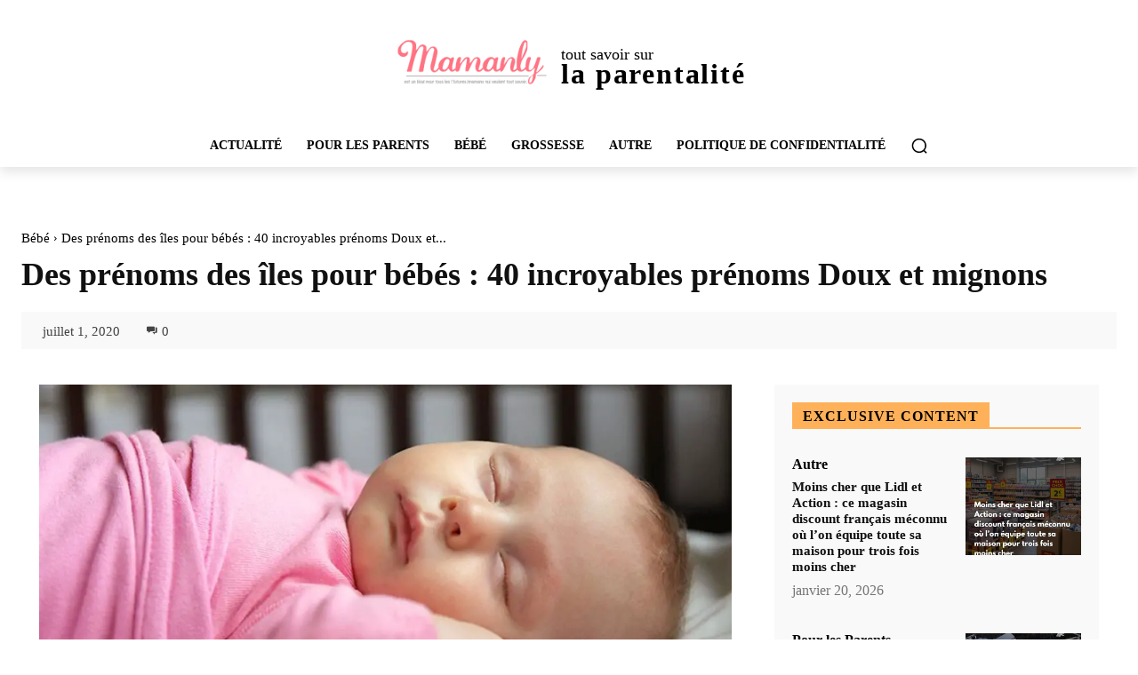

--- FILE ---
content_type: text/html; charset=utf-8
request_url: https://www.google.com/recaptcha/api2/aframe
body_size: 267
content:
<!DOCTYPE HTML><html><head><meta http-equiv="content-type" content="text/html; charset=UTF-8"></head><body><script nonce="yD7s2xxUrLkC8TBkazFtOA">/** Anti-fraud and anti-abuse applications only. See google.com/recaptcha */ try{var clients={'sodar':'https://pagead2.googlesyndication.com/pagead/sodar?'};window.addEventListener("message",function(a){try{if(a.source===window.parent){var b=JSON.parse(a.data);var c=clients[b['id']];if(c){var d=document.createElement('img');d.src=c+b['params']+'&rc='+(localStorage.getItem("rc::a")?sessionStorage.getItem("rc::b"):"");window.document.body.appendChild(d);sessionStorage.setItem("rc::e",parseInt(sessionStorage.getItem("rc::e")||0)+1);localStorage.setItem("rc::h",'1768986071208');}}}catch(b){}});window.parent.postMessage("_grecaptcha_ready", "*");}catch(b){}</script></body></html>

--- FILE ---
content_type: text/vtt; charset=utf-8
request_url: https://video-meta.open.video/caption/bGIqTZdHx9zH/9adcc32dc67e9b5bcb0aa8c8f3963130_fr-FR.vtt
body_size: 1548
content:
WEBVTT

00:00.000 --> 00:06.599
Choisir le prénom de votre petite-fille est une
décision importante qui l'accompagnera toute sa vie

00:06.599 --> 00:16.000
Pourquoi ne pas opter pour un prénom aristocratique ? Ces prénoms chics
et élégants sont chargés d'histoire et apportent une touche de noblesse

00:16.000 --> 00:24.799
Parmi les 20 prénoms aristocratiques pour petite-fille, certains se
démarquent particulièrement. Commençons par Agathe qui signifie brave en grec

00:24.799 --> 00:31.500
Les Agathes sont réputées pour être créatives, généreuses
et tendres. Eugénie est un autre choix intéressant

00:31.500 --> 00:40.700
D'origine grecque, ce prénom signifie bien-née ou de noble race. Les
Eugénies sont connues pour être confiantes, optimistes et indépendantes

00:40.700 --> 00:47.500
Si vous recherchez un prénom plus court, considérez
Anne. Ce prénom d'origine hébraïque signifie grâce

00:47.500 --> 00:56.200
Les Annes sont souvent décrites comme intuitives, généreuses et
serviables. Pour une touche d'originalité, que diriez-vous d'Aliénor 

00:56.200 --> 01:04.099
Ce prénom grec signifie compassion. Les Aliénors sont
réputées pour être pleines de vie, courageuses et élégantes

01:04.099 --> 01:11.199
Enfin, Catherine est un classique intemporel.
D'origine grecque, ce prénom signifie pure

01:11.199 --> 01:22.400
Les Catherines sont connues pour être dévouées, travailleuses et sensibles. Chacun
de ces prénoms aristocratiques apporte sa propre histoire et ses propres qualités

01:22.400 --> 01:30.099
Le choix final dépendra de vos préférences personnelles et de
l'héritage que vous souhaitez transmettre à votre petite-fille

01:30.099 --> 01:37.099
Quel que soit votre choix, un prénom aristocratique lui
offrira un début de vie emprunt d'élégance et de distinction


--- FILE ---
content_type: text/vtt; charset=utf-8
request_url: https://video-meta.open.video/caption/hZNkfTEr_4b6/2bd851a1e040ccb701a551ebe75adb7d_fr-FR.vtt
body_size: 2426
content:
WEBVTT

00:00.000 --> 00:05.280
Les prénoms ont une histoire fascinante, et
certains tombent dans l'oubli avec le temps

00:07.000 --> 00:13.720
Aujourd'hui, nous allons redécouvrir 20 magnifiques
prénoms de garçons qui méritent une seconde chance

00:13.720 --> 00:18.239
Commençons par Achille, un prénom grec
signifiant « qui a de belles lèvres �

00:18.239 --> 00:27.159
Achille est courageux et déterminé Firmin, d'origine
latine, signifie « ferme » et convient à un homme d'action

00:27.159 --> 00:32.599
Nigel, un prénom anglais signifiant «
champion », évoque l'énergie et l'ambition

00:32.599 --> 00:44.240
Séverin et Anatole sont deux prénoms aux charmes discrets Séverin, d'origine latine, signifie
« sérieux », tandis qu'Anatole, d'origine grecque, signifie « qui vient du levant �

00:44.240 --> 00:54.159
Ces prénoms conviennent à des hommes réfléchis et élégants Judicaël et
Arsène ont des origines différentes, mais partagent une forte personnalit�

00:54.159 --> 01:02.159
Judicaël, d'origine bretonne, signifie « seigneur généreux »,
alors qu'Arsène, d'origine grecque, signifie « simplement viril �

01:02.159 --> 01:11.959
Pacôme et Féréol sont deux prénoms latins au caractère distinct Pacôme signifie
« pacifique », tandis que Féréol fait référence au fer, évoquant la force

01:11.959 --> 01:17.400
Edgar et Jude sont des prénoms aux sonorités
modernes malgré leurs origines anciennes

01:17.400 --> 01:26.639
Edgar, d'origine anglophone, signifie « richesse » et
Jude, d'origine hébraïque, exprime la gratitude envers Dieu

01:26.639 --> 01:36.639
Armand et Victorien évoquent la force et la victoire Armand, d'origine germanique,
signifie « homme fort », et Victorien, d'origine latine, signifie « vainqueur �

01:36.639 --> 01:46.639
Anicet et Amédée sont deux prénoms mélodieux Anicet, d'origine grecque, signifie
« invincible », tandis qu'Amédée, d'origine latine, signifie « aime Dieu �

01:46.639 --> 01:54.639
Amadeo, Heimar et Bernardin offrent une variété d'origines et de
significations Amadeo Sterl est la version italienne d'Amédée

01:54.639 --> 02:01.639
Heimar, d'origine germanique, signifie « illustre maison »
Bernardin, également germanique, signifie « ours courageux �

02:01.639 --> 02:08.639
Enfin, Géraud et Anthelme concluent notre liste Géraud,
d'origine germanique, signifie « lance qui gouverne »

02:08.639 --> 02:18.639
tandis qu'Anthelme, aussi germanique, évoque la protection divine Ces 20
prénoms oubliés offrent une richesse de significations et d'origines

02:18.639 --> 02:26.639
Ils représentent une opportunité de donner à votre enfant
un prénom unique, chargé d'histoire et de caractère

02:26.639 --> 02:31.639
Chacun de ces prénoms raconte une histoire et
pourrait être le début de celle de votre fils


--- FILE ---
content_type: text/javascript
request_url: https://mamanly.com/humix/inline_embed
body_size: 8547
content:
var ezS = document.createElement("link");ezS.rel="stylesheet";ezS.type="text/css";ezS.href="//go.ezodn.com/ezvideo/ezvideojscss.css?cb=185";document.head.appendChild(ezS);
var ezS = document.createElement("link");ezS.rel="stylesheet";ezS.type="text/css";ezS.href="//go.ezodn.com/ezvideo/ezvideocustomcss.css?cb=176602-0-185";document.head.appendChild(ezS);
window.ezVideo = {"appendFloatAfterAd":false,"language":"en","titleString":"","titleOption":"","autoEnableCaptions":false}
var ezS = document.createElement("script");ezS.src="//vjs.zencdn.net/vttjs/0.14.1/vtt.min.js";document.head.appendChild(ezS);
(function(){
		const frag = document.createRange().createContextualFragment('\u003Cscript type\u003D\"application/ld+json\"\u003E\u000A{\u000A  \"@context\": \"https://schema.org\",\u000A  \"@type\": \"VideoObject\",\u000A  \"potentialAction\": {\u000A    \"@type\": \"SeekToAction\",\u000A    \"target\": \"https://mamanly.com/openvideo/v/40-prénoms-rétro-à-croquer-pour-bébé-découvrez-maintenant?t\u003D{seek_to_second_number}\",\u000A    \"startOffset-input\": \"required name\u003Dseek_to_second_number\"\u000A  },\u000A  \"name\": \"40 Prénoms Rétro à Croquer pour Bébé - Découvrez Maintenant !\",\u000A  \"description\": \"Découvrez les 40 prénoms rétro à croquer pour bébé dans cette vidéo unique ! Si vous cherchez un prénom adorable, vintage et rempli de nostalgie pour votre futur enfant, cette liste est faite pour vous. Des prénoms rares et classiques qui apporteront une touche d’originalité et d’élégance. Nous vous emmenons dans un voyage à travers le temps avec des noms qui ont marqué les générations passées et qui reviennent à la mode aujourd\\u0026#39;hui. Préparez-vous à tomber amoureux de ces prénoms charmants et intemporels. N\\u0026#39;oubliez pas de liker, commenter et vous abonner pour plus de contenus inspirants sur les prénoms et la parentalité.\\n\\n#PrénomsRétro\\n#PrénomsBébé\\n#NomsVintage\\n#PrénomsOriginaux\\n#PrénomsAdorables\\n\",\u000A  \"thumbnailUrl\": \"https://video-meta.open.video/poster/aiROT7VzFWmO/aiROT7VzFWmO_upload_t1721666941-TYGFFU.jpg\",\u000A  \"uploadDate\": \"2024-07-22T16:45:46+00:00\",\u000A  \"duration\": \"PT0H0M57S\",\u000A  \"contentUrl\": \"https://streaming.open.video/contents/aiROT7VzFWmO/1721666865/index.m3u8\",\u000A  \"embedUrl\": \"https://open.video/embed?contentId\u003DlrxjAMPWZ4u\",\u000A  \"url\": \"https://mamanly.com/openvideo/v/40-prénoms-rétro-à-croquer-pour-bébé-découvrez-maintenant\"\u000A}\u000A\u003C/script\u003E');
		document.body.appendChild(frag);
	}());
(function() {
		let ezInstream = {"prebidBidders":[{"bidder":"criteo","params":{"networkId":7987,"pubid":"101496","video":{"playbackmethod":[2,6]}},"ssid":"10050"},{"bidder":"medianet","params":{"cid":"8CUBCB617","crid":"358025426"},"ssid":"11307"},{"bidder":"openx","params":{"delDomain":"ezoic-d.openx.net","unit":"560605963"},"ssid":"10015"},{"bidder":"pubmatic","params":{"adSlot":"Ezoic_default_video","publisherId":"156983"},"ssid":"10061"},{"bidder":"rubicon","params":{"accountId":21150,"siteId":269072,"video":{"language":"en","size_id":201},"zoneId":3326304},"ssid":"10063"},{"bidder":"smartadserver","params":{"formatId":117670,"networkId":4503,"pageId":1696160,"siteId":557984},"ssid":"11335"},{"bidder":"ttd","params":{"publisherId":"5184f061f6fbd4acac919fb9d44b246e","supplySourceId":"ezoic"},"ssid":"11384"},{"bidder":"vidazoo","params":{"cId":"652646d136d29ed957788c6d","pId":"59ac17c192832d0011283fe3"},"ssid":"11372"},{"bidder":"yieldmo","params":{"placementId":"3159086761833865258"},"ssid":"11315"},{"bidder":"onetag","params":{"pubId":"62499636face9dc"},"ssid":"11291"},{"bidder":"adyoulike_i_s2s","params":{"placement":"b74dd1bf884ad15f7dc6fca53449c2db"},"ssid":"11314"},{"bidder":"amx_i_s2s","params":{"tagid":"JreGFOmAO"},"ssid":"11290"},{"bidder":"appnexus_i_s2s","params":{"placementId":21763599},"ssid":"10087"},{"bidder":"blis_i_s2s","params":{"spid":"1246"},"ssid":"11397"},{"bidder":"cadent_aperture_mx_i_s2s","params":{"tagid":"178315"},"ssid":"11389"},{"bidder":"criteo_i_s2s","params":{"networkId":12274,"pubid":"104211","video":{"playbackmethod":[2,6]}},"ssid":"10050"},{"bidder":"gumgum_i_s2s","params":{"zone":"xw4fad9t"},"ssid":"10079"},{"bidder":"inmobi_i_s2s","params":{"plc":"10000398542"},"ssid":"11387"},{"bidder":"insticator_i_s2s","params":{"adUnitId":"01JHZ942AK7FVME47QN5B0N0P4","publisherId":"f466dda6-51fa-4d9d-b3e8-0dbc76e8ac97"},"ssid":"11381"},{"bidder":"medianet_i_s2s","params":{"cid":"8CUPV1T76","crid":"578781359"},"ssid":"11307"},{"bidder":"onetag_i_s2s","params":{"pubId":"62499636face9dc"},"ssid":"11291"},{"bidder":"openx_i_s2s","params":{"delDomain":"ezoic-d.openx.net","unit":"559783386"},"ssid":"10015"},{"bidder":"pubmatic_i_s2s","params":{"adSlot":"Ezoic_default_video","publisherId":"156983"},"ssid":"10061"},{"bidder":"rubicon_i_s2s","params":{"accountId":21150,"siteId":421616,"video":{"language":"en","size_id":201},"zoneId":2495262},"ssid":"10063"},{"bidder":"sharethrough_i_s2s","params":{"pkey":"kgPoDCWJ3LoAt80X9hF5eRLi"},"ssid":"11309"},{"bidder":"smartadserver_i_s2s","params":{"formatId":117670,"networkId":4503,"pageId":1696160,"siteId":557984},"ssid":"11335"},{"bidder":"sonobi_i_s2s","params":{"TagID":"86985611032ca7924a34"},"ssid":"10048"},{"bidder":"sovrn_i_s2s","params":{"tagid":"1263646"},"ssid":"10017"},{"bidder":"triplelift_i_s2s","params":{"inventoryCode":"ezoic_RON_instream_PbS2S"},"ssid":"11296"},{"bidder":"trustedstack_i_s2s","params":{"cid":"TS9HJFH44","crid":"944965478"},"ssid":"11396"},{"bidder":"vidazoo_i_s2s","params":{"cId":"68415a84f0bd2a2f4a824fae","pId":"59ac17c192832d0011283fe3"},"ssid":"11372"},{"bidder":"zeta_global_ssp_i_s2s","params":{"sid":579},"ssid":"11399"}],"apsSlot":{"slotID":"instream_desktop_na_Video","divID":"","slotName":"","mediaType":"video","sizes":[[400,300],[640,390],[390,640],[320,480],[480,320],[400,225],[640,360],[768,1024],[1024,768],[640,480]],"slotParams":{}},"allApsSlots":[{"Slot":{"slotID":"AccompanyingContent_640x360v_5-60seconds_Off_NoSkip","divID":"","slotName":"","mediaType":"video","sizes":[[400,300],[640,390],[390,640],[320,480],[480,320],[400,225],[640,360],[768,1024],[1024,768],[640,480]],"slotParams":{}},"Duration":60},{"Slot":{"slotID":"AccompanyingContent_640x360v_5-60seconds_Off_Skip","divID":"","slotName":"","mediaType":"video","sizes":[[400,300],[640,390],[390,640],[320,480],[480,320],[400,225],[640,360],[768,1024],[1024,768],[640,480]],"slotParams":{}},"Duration":60},{"Slot":{"slotID":"AccompanyingContent_640x360v_5-30seconds_Off_NoSkip","divID":"","slotName":"","mediaType":"video","sizes":[[400,300],[640,390],[390,640],[320,480],[480,320],[400,225],[640,360],[768,1024],[1024,768],[640,480]],"slotParams":{}},"Duration":30},{"Slot":{"slotID":"AccompanyingContent_640x360v_5-30seconds_Off_Skip","divID":"","slotName":"","mediaType":"video","sizes":[[400,300],[640,390],[390,640],[320,480],[480,320],[400,225],[640,360],[768,1024],[1024,768],[640,480]],"slotParams":{}},"Duration":30},{"Slot":{"slotID":"AccompanyingContent_640x360v_5-15seconds_Off_NoSkip","divID":"","slotName":"","mediaType":"video","sizes":[[400,300],[640,390],[390,640],[320,480],[480,320],[400,225],[640,360],[768,1024],[1024,768],[640,480]],"slotParams":{}},"Duration":15},{"Slot":{"slotID":"AccompanyingContent_640x360v_5-15seconds_Off_Skip","divID":"","slotName":"","mediaType":"video","sizes":[[400,300],[640,390],[390,640],[320,480],[480,320],[400,225],[640,360],[768,1024],[1024,768],[640,480]],"slotParams":{}},"Duration":15},{"Slot":{"slotID":"instream_desktop_na_Video","divID":"","slotName":"","mediaType":"video","sizes":[[400,300],[640,390],[390,640],[320,480],[480,320],[400,225],[640,360],[768,1024],[1024,768],[640,480]],"slotParams":{}},"Duration":30}],"genericInstream":false,"UnfilledCnt":0,"AllowPreviousBidToSetBidFloor":false,"PreferPrebidOverAmzn":false,"DoNotPassBidFloorToPreBid":false,"bidCacheThreshold":-1,"rampUp":true,"IsEzDfpAccount":true,"EnableVideoDeals":false,"monetizationApproval":{"DomainId":176602,"Domain":"mamanly.com","HumixChannelId":2363,"HasGoogleEntry":false,"HDMApproved":false,"MCMApproved":true},"SelectivelyIncrementUnfilledCount":false,"BlockBidderAfterBadAd":true,"useNewVideoStartingFloor":false,"addHBUnderFloor":false,"dvama":false,"dgeb":false,"vatc":{"at":"INSTREAM","fs":"UNIFORM","mpw":200,"itopf":false,"bcds":"v","bcdsds":"g","bcd":{"ad_type":"INSTREAM","data":{"country":"US","form_factor":1,"impressions":4717867,"share_ge7":0.821858,"bucket":"bid-rich","avg_depth":9.317049,"p75_depth":12,"share_ge5":0.843778,"share_ge9":0.789982},"is_domain":false,"loaded_at":"2026-01-20T23:23:12.762932756-08:00"}},"totalVideoDuration":0,"totalAdsPlaybackDuration":0,"optimizedPrebidPods":true};
		if (typeof __ezInstream !== "undefined" && __ezInstream.breaks) {
			__ezInstream.breaks = __ezInstream.breaks.concat(ezInstream.breaks);
		} else {
			window.__ezInstream = ezInstream;
		}
	})();
var EmbedExclusionEvaluated = 'exempt'; var EzoicMagicPlayerExclusionSelectors = [".excerpt",".widget-area",".humix-off","nav","table",".entry-actions",".site-footer","blockquote",".entry-summary"];var EzoicMagicPlayerInclusionSelectors = [];var EzoicPreferredLocation = '1';

			window.humixFirstVideoLoaded = true
			window.dispatchEvent(new CustomEvent('humixFirstVideoLoaded'));
		
window.ezVideoIframe=false;window.renderEzoicVideoContentCBs=window.renderEzoicVideoContentCBs||[];window.renderEzoicVideoContentCBs.push(function(){let videoObjects=[{"PlayerId":"ez-4999","VideoContentId":"lrxjAMPWZ4u","VideoPlaylistSelectionId":0,"VideoPlaylistId":1,"VideoTitle":"40 Prénoms Rétro à Croquer pour Bébé - Découvrez Maintenant !","VideoDescription":"Découvrez les 40 prénoms rétro à croquer pour bébé dans cette vidéo unique ! Si vous cherchez un prénom adorable, vintage et rempli de nostalgie pour votre futur enfant, cette liste est faite pour vous. Des prénoms rares et classiques qui apporteront une touche d’originalité et d’élégance. Nous vous emmenons dans un voyage à travers le temps avec des noms qui ont marqué les générations passées et qui reviennent à la mode aujourd\u0026#39;hui. Préparez-vous à tomber amoureux de ces prénoms charmants et intemporels. N\u0026#39;oubliez pas de liker, commenter et vous abonner pour plus de contenus inspirants sur les prénoms et la parentalité.\n\n#PrénomsRétro\n#PrénomsBébé\n#NomsVintage\n#PrénomsOriginaux\n#PrénomsAdorables\n","VideoChapters":{"Chapters":null,"StartTimes":null,"EndTimes":null},"VideoLinksSrc":"","VideoSrcURL":"https://streaming.open.video/contents/aiROT7VzFWmO/1721666865/index.m3u8","VideoDurationMs":56823,"DeviceTypeFlag":14,"FloatFlag":14,"FloatPosition":1,"IsAutoPlay":true,"IsLoop":false,"IsLiveStreaming":false,"OutstreamEnabled":false,"ShouldConsiderDocVisibility":true,"ShouldPauseAds":true,"AdUnit":"","ImpressionId":0,"VideoStartTime":0,"IsStartTimeEnabled":0,"IsKeyMoment":false,"PublisherVideoContentShare":{"DomainIdOwner":176602,"DomainIdShare":176602,"DomainIdHost":176602,"VideoContentId":"lrxjAMPWZ4u","LoadError":"[MagicPlayerPlaylist:0]","IsEzoicOwnedVideo":false,"IsGenericInstream":false,"IsOutstream":false,"IsGPTOutstream":false},"VideoUploadSource":"dashboard-manual-upload","IsVertical":true,"IsPreferred":false,"ShowControls":false,"IsSharedEmbed":false,"ShortenId":"lrxjAMPWZ4u","Preview":false,"PlaylistHumixId":"","VideoSelection":10,"MagicPlaceholderType":1,"MagicHTML":"\u003cdiv id=ez-video-wrap-ez-4998 class=ez-video-wrap style=\"align-self: stretch;\"\u003e\u003cdiv style=max-width:640px; class=\"ez-video-center ez-playlist-vertical\"\u003e\u003cdiv class=\"ez-video-content-wrap ez-playlist-vertical ez-rounded-border\"\u003e\u003cdiv id=ez-video-wrap-ez-4999 class=\"ez-video-wrap ez-video-magic\" style=\"align-self: stretch;\"\u003e\u003cdiv class=ez-video-magic-row\u003e\u003col class=\"ez-video-magic-list ez-playlist-vertical\"\u003e\u003cli class=\"ez-video-magic-item ez-video-magic-autoplayer\"\u003e\u003cdiv id=floating-placeholder-ez-4999 class=floating-placeholder style=\"display: none;\"\u003e\u003cdiv id=floating-placeholder-sizer-ez-4999 class=floating-placeholder-sizer\u003e\u003cpicture class=\"video-js vjs-playlist-thumbnail\"\u003e\u003cimg id=floating-placeholder-thumbnail alt loading=lazy nopin=nopin\u003e\u003c/picture\u003e\u003c/div\u003e\u003c/div\u003e\u003cdiv id=ez-video-container-ez-4999 class=\"ez-video-container ez-video-magic-redesign ez-responsive ez-float-right\" style=\"flex-wrap: wrap;\"\u003e\u003cdiv class=ez-video-ez-stuck-bar id=ez-video-ez-stuck-bar-ez-4999\u003e\u003cdiv class=\"ez-video-ez-stuck-close ez-simple-close\" id=ez-video-ez-stuck-close-ez-4999 style=\"font-size: 16px !important; text-shadow: none !important; color: #000 !important; font-family: system-ui !important; background-color: rgba(255,255,255,0.5) !important; border-radius: 50% !important; text-align: center !important;\"\u003ex\u003c/div\u003e\u003c/div\u003e\u003cvideo id=ez-video-ez-4999 class=\"video-js ez-vid-placeholder\" controls preload=metadata\u003e\u003cp class=vjs-no-js\u003ePlease enable JavaScript\u003c/p\u003e\u003c/video\u003e\u003cdiv class=ez-vid-preview id=ez-vid-preview-ez-4999\u003e\u003c/div\u003e\u003cdiv id=lds-ring-ez-4999 class=lds-ring\u003e\u003cdiv\u003e\u003c/div\u003e\u003cdiv\u003e\u003c/div\u003e\u003cdiv\u003e\u003c/div\u003e\u003cdiv\u003e\u003c/div\u003e\u003c/div\u003e\u003c/div\u003e\u003cli class=\"ez-video-magic-item ez-video-magic-playlist\"\u003e\u003cdiv id=ez-video-playlist-ez-4998 class=vjs-playlist\u003e\u003c/div\u003e\u003c/ol\u003e\u003c/div\u003e\u003c/div\u003e\u003cdiv id=floating-placeholder-ez-4998 class=floating-placeholder style=\"display: none;\"\u003e\u003cdiv id=floating-placeholder-sizer-ez-4998 class=floating-placeholder-sizer\u003e\u003cpicture class=\"video-js vjs-playlist-thumbnail\"\u003e\u003cimg id=floating-placeholder-thumbnail alt loading=lazy nopin=nopin\u003e\u003c/picture\u003e\u003c/div\u003e\u003c/div\u003e\u003cdiv id=ez-video-container-ez-4998 class=\"ez-video-container ez-video-magic-redesign ez-responsive ez-float-right\" style=\"flex-wrap: wrap; width: 640px;transition: width 0.25s ease 0s;\"\u003e\u003cdiv class=ez-video-ez-stuck-bar id=ez-video-ez-stuck-bar-ez-4998\u003e\u003cdiv class=\"ez-video-ez-stuck-close ez-simple-close\" id=ez-video-ez-stuck-close-ez-4998 style=\"font-size: 16px !important; text-shadow: none !important; color: #000 !important; font-family: system-ui !important; background-color: rgba(255,255,255,0.5) !important; border-radius: 50% !important; text-align: center !important;\"\u003ex\u003c/div\u003e\u003c/div\u003e\u003cvideo id=ez-video-ez-4998 class=\"video-js ez-vid-placeholder vjs-16-9\" controls preload=metadata\u003e\u003cp class=vjs-no-js\u003ePlease enable JavaScript\u003c/p\u003e\u003c/video\u003e\u003cdiv class=keymoment-container id=keymoment-play style=\"display: none;\"\u003e\u003cspan id=play-button-container class=play-button-container-active\u003e\u003cspan class=\"keymoment-play-btn play-button-before\"\u003e\u003c/span\u003e\u003cspan class=\"keymoment-play-btn play-button-after\"\u003e\u003c/span\u003e\u003c/span\u003e\u003c/div\u003e\u003cdiv class=\"keymoment-container rewind\" id=keymoment-rewind style=\"display: none;\"\u003e\u003cdiv id=keymoment-rewind-box class=rotate\u003e\u003cspan class=\"keymoment-arrow arrow-two double-arrow-icon\"\u003e\u003c/span\u003e\u003cspan class=\"keymoment-arrow arrow-one double-arrow-icon\"\u003e\u003c/span\u003e\u003c/div\u003e\u003c/div\u003e\u003cdiv class=\"keymoment-container forward\" id=keymoment-forward style=\"display: none;\"\u003e\u003cdiv id=keymoment-forward-box\u003e\u003cspan class=\"keymoment-arrow arrow-two double-arrow-icon\"\u003e\u003c/span\u003e\u003cspan class=\"keymoment-arrow arrow-one double-arrow-icon\"\u003e\u003c/span\u003e\u003c/div\u003e\u003c/div\u003e\u003cdiv id=vignette-overlay\u003e\u003c/div\u003e\u003cdiv id=vignette-top-card class=vignette-top-card\u003e\u003cdiv class=vignette-top-channel\u003e\u003ca class=top-channel-logo target=_blank role=link aria-label=\"channel logo\" style='background-image: url(\"https://video-meta.humix.com/\");'\u003e\u003c/a\u003e\u003c/div\u003e\u003cdiv class=\"vignette-top-title top-enable-channel-logo\"\u003e\u003cdiv class=\"vignette-top-title-text vignette-magic-player\"\u003e\u003ca class=vignette-top-title-link id=vignette-top-title-link-ez-4998 target=_blank tabindex=0 href=https://mamanly.com/openvideo/v/40-pr%c3%a9noms-r%c3%a9tro-%c3%a0-croquer-pour-b%c3%a9b%c3%a9-d%c3%a9couvrez-maintenant\u003e40 Prénoms Rétro à Croquer pour Bébé - Découvrez Maintenant !\u003c/a\u003e\u003c/div\u003e\u003c/div\u003e\u003cdiv class=vignette-top-share\u003e\u003cbutton class=vignette-top-button type=button title=share id=vignette-top-button\u003e\u003cdiv class=top-button-icon\u003e\u003csvg height=\"100%\" version=\"1.1\" viewBox=\"0 0 36 36\" width=\"100%\"\u003e\n                                        \u003cuse class=\"svg-shadow\" xlink:href=\"#share-icon\"\u003e\u003c/use\u003e\n                                        \u003cpath class=\"svg-fill\" d=\"m 20.20,14.19 0,-4.45 7.79,7.79 -7.79,7.79 0,-4.56 C 16.27,20.69 12.10,21.81 9.34,24.76 8.80,25.13 7.60,27.29 8.12,25.65 9.08,21.32 11.80,17.18 15.98,15.38 c 1.33,-0.60 2.76,-0.98 4.21,-1.19 z\" id=\"share-icon\"\u003e\u003c/path\u003e\n                                    \u003c/svg\u003e\u003c/div\u003e\u003c/button\u003e\u003c/div\u003e\u003c/div\u003e\u003ca id=watch-on-link-ez-4998 class=watch-on-link aria-label=\"Watch on Open.Video\" target=_blank href=https://mamanly.com/openvideo/v/40-pr%c3%a9noms-r%c3%a9tro-%c3%a0-croquer-pour-b%c3%a9b%c3%a9-d%c3%a9couvrez-maintenant\u003e\u003cdiv class=watch-on-link-content aria-hidden=true\u003e\u003cdiv class=watch-on-link-text\u003eWatch on\u003c/div\u003e\u003cimg style=\"height: 1rem;\" src=https://assets.open.video/open-video-white-logo.png alt=\"Video channel logo\" class=img-fluid\u003e\u003c/div\u003e\u003c/a\u003e\u003cdiv class=ez-vid-preview id=ez-vid-preview-ez-4998\u003e\u003c/div\u003e\u003cdiv id=lds-ring-ez-4998 class=lds-ring\u003e\u003cdiv\u003e\u003c/div\u003e\u003cdiv\u003e\u003c/div\u003e\u003cdiv\u003e\u003c/div\u003e\u003cdiv\u003e\u003c/div\u003e\u003c/div\u003e\u003cdiv id=ez-video-links-ez-4998 style=position:absolute;\u003e\u003c/div\u003e\u003c/div\u003e\u003c/div\u003e\u003cdiv id=ez-lower-title-link-ez-4998 class=lower-title-link\u003e\u003ca href=https://mamanly.com/openvideo/v/40-pr%c3%a9noms-r%c3%a9tro-%c3%a0-croquer-pour-b%c3%a9b%c3%a9-d%c3%a9couvrez-maintenant target=_blank\u003e40 Prénoms Rétro à Croquer pour Bébé - Découvrez Maintenant !\u003c/a\u003e\u003c/div\u003e\u003c/div\u003e\u003c/div\u003e","PreferredVideoType":0,"DisableWatchOnLink":false,"DisableVignette":false,"DisableTitleLink":false,"VideoPlaylist":{"VideoPlaylistId":1,"FirstVideoSelectionId":0,"FirstVideoIndex":0,"Name":"Universal Player","IsLooping":1,"IsShuffled":0,"Autoskip":0,"Videos":[{"PublisherVideoId":1431715,"PublisherId":81412,"VideoContentId":"lrxjAMPWZ4u","DomainId":176602,"Title":"40 Prénoms Rétro à Croquer pour Bébé - Découvrez Maintenant !","Description":"Découvrez les 40 prénoms rétro à croquer pour bébé dans cette vidéo unique ! Si vous cherchez un prénom adorable, vintage et rempli de nostalgie pour votre futur enfant, cette liste est faite pour vous. Des prénoms rares et classiques qui apporteront une touche d’originalité et d’élégance. Nous vous emmenons dans un voyage à travers le temps avec des noms qui ont marqué les générations passées et qui reviennent à la mode aujourd\u0026#39;hui. Préparez-vous à tomber amoureux de ces prénoms charmants et intemporels. N\u0026#39;oubliez pas de liker, commenter et vous abonner pour plus de contenus inspirants sur les prénoms et la parentalité.\n\n#PrénomsRétro\n#PrénomsBébé\n#NomsVintage\n#PrénomsOriginaux\n#PrénomsAdorables\n","VideoChapters":{"Chapters":null,"StartTimes":null,"EndTimes":null},"Privacy":"public","CreatedDate":"2024-07-22 16:45:46","ModifiedDate":"2024-07-22 16:48:00","PreviewImage":"https://video-meta.open.video/poster/aiROT7VzFWmO/aiROT7VzFWmO_upload_t1721666941-TYGFFU.jpg","RestrictByReferer":false,"ImpressionId":0,"VideoDurationMs":56823,"StreamingURL":"https://streaming.open.video/contents/aiROT7VzFWmO/1721666865/index.m3u8","PublisherVideoContentShare":{"DomainIdOwner":176602,"DomainIdShare":176602,"DomainIdHost":176602,"VideoContentId":"lrxjAMPWZ4u","IsEzoicOwnedVideo":false,"IsGenericInstream":false,"IsOutstream":false,"IsGPTOutstream":false},"ExternalId":"","IABCategoryName":"Parenting","IABCategoryIds":"192","NLBCategoryIds":"1312","IsUploaded":false,"IsProcessed":false,"IsContentShareable":true,"UploadSource":"dashboard-manual-upload","IsPreferred":false,"Category":"","IsRotate":true,"ShortenId":"lrxjAMPWZ4u","PreferredVideoType":0,"HumixChannelId":2363,"IsHumixChannelActive":true,"VideoAutoMatchType":0,"ShareBaseUrl":"//mamanly.com/openvideo/","CanonicalLink":"https://mamanly.com/openvideo/v/40-prénoms-rétro-à-croquer-pour-bébé-découvrez-maintenant","OpenVideoHostedLink":"https://open.video/@mamanlycom/v/40-prénoms-rétro-à-croquer-pour-bébé-découvrez-maintenant","ChannelSlug":"mamanlycom","Language":"fr","Keywords":"prénoms rétro,prénoms bébé,prénoms vintage,noms de bébé,idées de prénoms,prénoms fille,prénoms garçon,prénoms rares,prénoms uniques,prénoms originaux","HasMultiplePosterResolutions":true,"ResizedPosterVersion":0,"ChannelLogo":"","OwnerIntegrationType":"ns","IsChannelWPHosted":false,"HideReportVideoButton":false,"VideoPlaylistSelectionId":0,"VideoLinksSrc":"","VideoStartTime":0,"IsStartTimeEnabled":0,"AdUnit":"mamanly_com-video-1","VideoPlaylistId":1,"InitialIndex":0},{"PublisherVideoId":1469699,"PublisherId":81412,"VideoContentId":"hHxbYoiitWf","DomainId":176602,"Title":"10 prénoms masculins rares et uniques pour votre bébé","Description":"Découvrez une sélection de prénoms masculins exceptionnels pour votre petit garçon. De Douglas à Cosme, en passant par Amiel et Thao, explorez des prénoms originaux issus de diverses cultures, avec leurs significations et traits de caractère associés.","VideoChapters":{"Chapters":null,"StartTimes":null,"EndTimes":null},"Privacy":"public","CreatedDate":"2024-07-30 13:11:12","ModifiedDate":"2024-07-30 13:13:56","PreviewImage":"https://video-meta.open.video/poster/xVYa4RFQwQ3s/xVYa4RFQwQ3s_j1722345073121-28xk4d_t1722345144_base.004.jpg","RestrictByReferer":false,"ImpressionId":0,"VideoDurationMs":159392,"StreamingURL":"https://streaming.open.video/contents/xVYa4RFQwQ3s/1722345145/index.m3u8","PublisherVideoContentShare":{"DomainIdOwner":176602,"DomainIdShare":176602,"DomainIdHost":176602,"VideoContentId":"hHxbYoiitWf","IsEzoicOwnedVideo":false,"IsGenericInstream":false,"IsOutstream":false,"IsGPTOutstream":false},"ExternalId":"","IABCategoryName":"Parenting","IABCategoryIds":"192","NLBCategoryIds":"1312","IsUploaded":false,"IsProcessed":false,"IsContentShareable":true,"UploadSource":"video-production","IsPreferred":false,"Category":"","IsRotate":false,"ShortenId":"hHxbYoiitWf","PreferredVideoType":0,"HumixChannelId":2363,"IsHumixChannelActive":true,"VideoAutoMatchType":0,"ShareBaseUrl":"//mamanly.com/openvideo/","CanonicalLink":"https://mamanly.com/openvideo/v/10-prénoms-masculins-rares-et-uniques-pour-votre-bébé","OpenVideoHostedLink":"https://open.video/@mamanlycom/v/10-prénoms-masculins-rares-et-uniques-pour-votre-bébé","ChannelSlug":"mamanlycom","Language":"fr","Keywords":"","HasMultiplePosterResolutions":true,"ResizedPosterVersion":0,"ChannelLogo":"","OwnerIntegrationType":"ns","IsChannelWPHosted":false,"HideReportVideoButton":false,"VideoPlaylistSelectionId":0,"VideoLinksSrc":"","VideoStartTime":0,"IsStartTimeEnabled":0,"AdUnit":"mamanly_com-video-1","VideoPlaylistId":1,"InitialIndex":1},{"PublisherVideoId":1470867,"PublisherId":81412,"VideoContentId":"VP-qsEjzYXf","DomainId":176602,"Title":"20 prénoms de garçons oubliés à redécouvrir","Description":"Découvrez une sélection de 20 prénoms masculins rares et leur signification, allant d\u0026#39;Achille à Anthelme. Ces prénoms uniques, riches en histoire et en caractère, pourraient être parfaits pour votre futur fils.","VideoChapters":{"Chapters":null,"StartTimes":null,"EndTimes":null},"Privacy":"public","CreatedDate":"2024-07-30 15:14:13","ModifiedDate":"2024-07-30 15:16:06","PreviewImage":"https://video-meta.open.video/poster/hZNkfTEr_4b6/hZNkfTEr_4b6_j1722352454202-u6g94f_t1722352542_base.004.jpg","RestrictByReferer":false,"ImpressionId":0,"VideoDurationMs":153920,"StreamingURL":"https://streaming.open.video/contents/hZNkfTEr_4b6/1722804289/index.m3u8","PublisherVideoContentShare":{"DomainIdOwner":176602,"DomainIdShare":176602,"DomainIdHost":176602,"VideoContentId":"VP-qsEjzYXf","IsEzoicOwnedVideo":false,"IsGenericInstream":false,"IsOutstream":false,"IsGPTOutstream":false},"ExternalId":"","IABCategoryName":"Parenting","IABCategoryIds":"192","NLBCategoryIds":"1312","IsUploaded":false,"IsProcessed":false,"IsContentShareable":true,"UploadSource":"video-production","IsPreferred":false,"Category":"","IsRotate":false,"ShortenId":"VP-qsEjzYXf","PreferredVideoType":0,"HumixChannelId":2363,"IsHumixChannelActive":true,"VideoAutoMatchType":0,"ShareBaseUrl":"//mamanly.com/openvideo/","CanonicalLink":"https://mamanly.com/openvideo/v/20-prénoms-de-garçons-oubliés-à-redécouvrir","OpenVideoHostedLink":"https://open.video/@mamanlycom/v/20-prénoms-de-garçons-oubliés-à-redécouvrir","ChannelSlug":"mamanlycom","Language":"fr","Keywords":"","HasMultiplePosterResolutions":true,"ResizedPosterVersion":0,"ChannelLogo":"","OwnerIntegrationType":"ns","IsChannelWPHosted":false,"HideReportVideoButton":false,"VideoPlaylistSelectionId":0,"VideoLinksSrc":"","VideoStartTime":0,"IsStartTimeEnabled":0,"AdUnit":"mamanly_com-video-1","VideoPlaylistId":1,"InitialIndex":2},{"PublisherVideoId":1413792,"PublisherId":81412,"VideoContentId":"kX-47NHWBqf","DomainId":176602,"Title":"50 Beaux Prénoms Français pour Votre Bébé","Description":"Découvrez une sélection de prénoms français pour garçons et filles, avec leur origine et leur signification. De Arthur à Jade, explorez des options classiques et modernes pour trouver le prénom parfait pour votre futur enfant.","VideoChapters":{"Chapters":null,"StartTimes":null,"EndTimes":null},"Privacy":"public","CreatedDate":"2024-07-18 20:28:42","ModifiedDate":"2024-07-18 20:32:13","PreviewImage":"https://video-meta.open.video/poster/wOYUa3dcsEH6/wOYUa3dcsEH6_j1721334533334-er0nqw_t1721334716_base.004.jpg","RestrictByReferer":false,"ImpressionId":0,"VideoDurationMs":97097,"StreamingURL":"https://streaming.open.video/contents/wOYUa3dcsEH6/1721334718/index.m3u8","PublisherVideoContentShare":{"DomainIdOwner":176602,"DomainIdShare":176602,"DomainIdHost":176602,"VideoContentId":"kX-47NHWBqf","IsEzoicOwnedVideo":false,"IsGenericInstream":false,"IsOutstream":false,"IsGPTOutstream":false},"ExternalId":"","IABCategoryName":"Parenting","IABCategoryIds":"192","NLBCategoryIds":"1312","IsUploaded":false,"IsProcessed":false,"IsContentShareable":true,"UploadSource":"video-production","IsPreferred":false,"Category":"","IsRotate":false,"ShortenId":"kX-47NHWBqf","PreferredVideoType":0,"HumixChannelId":2363,"IsHumixChannelActive":true,"VideoAutoMatchType":0,"ShareBaseUrl":"//mamanly.com/openvideo/","CanonicalLink":"https://mamanly.com/openvideo/v/50-beaux-prénoms-français-pour-votre-bébé","OpenVideoHostedLink":"https://open.video/@mamanlycom/v/50-beaux-prénoms-français-pour-votre-bébé","ChannelSlug":"mamanlycom","Language":"fr","Keywords":"","HasMultiplePosterResolutions":true,"ResizedPosterVersion":0,"ChannelLogo":"","OwnerIntegrationType":"ns","IsChannelWPHosted":false,"HideReportVideoButton":false,"VideoPlaylistSelectionId":0,"VideoLinksSrc":"","VideoStartTime":0,"IsStartTimeEnabled":0,"AdUnit":"mamanly_com-video-1","VideoPlaylistId":1,"InitialIndex":3},{"PublisherVideoId":1537450,"PublisherId":81412,"VideoContentId":"kew4B3jj7bu","DomainId":176602,"Title":"20 prénoms féminins finissant en « ette » qu’on adore","Description":"Vous êtes à la recherche d’un joli prénom pour votre petite fille ? Vous cherchez un prénom classique, doux et élégant ?\n\nVoici 20 prénoms féminins finissant en « ette » qu’on adore ! \n\n","VideoChapters":{"Chapters":null,"StartTimes":null,"EndTimes":null},"Privacy":"public","CreatedDate":"2024-08-14 23:43:55","ModifiedDate":"2024-08-14 23:48:40","PreviewImage":"https://video-meta.open.video/poster/DPMkT9gABy2r/DPMkT9gABy2r_j1723679044357-g6v5dv_t1723679308_base.004.jpg","RestrictByReferer":false,"ImpressionId":0,"VideoDurationMs":74407,"StreamingURL":"https://streaming.open.video/contents/DPMkT9gABy2r/1723679309/index.m3u8","PublisherVideoContentShare":{"DomainIdOwner":176602,"DomainIdShare":176602,"DomainIdHost":176602,"VideoContentId":"kew4B3jj7bu","IsEzoicOwnedVideo":false,"IsGenericInstream":false,"IsOutstream":false,"IsGPTOutstream":false},"ExternalId":"","IABCategoryName":"Parenting","IABCategoryIds":"192","NLBCategoryIds":"1312","IsUploaded":false,"IsProcessed":false,"IsContentShareable":true,"UploadSource":"dashboard-manual-upload","IsPreferred":false,"Category":"","IsRotate":false,"ShortenId":"kew4B3jj7bu","PreferredVideoType":0,"HumixChannelId":2363,"IsHumixChannelActive":true,"VideoAutoMatchType":0,"ShareBaseUrl":"//mamanly.com/openvideo/","CanonicalLink":"https://mamanly.com/openvideo/v/20-prénoms-féminins-finissant-en-ette-quon-adore","OpenVideoHostedLink":"https://open.video/@mamanlycom/v/20-prénoms-féminins-finissant-en-ette-quon-adore","ChannelSlug":"mamanlycom","Language":"fr","Keywords":"Prénoms fille","HasMultiplePosterResolutions":true,"ResizedPosterVersion":0,"ChannelLogo":"","OwnerIntegrationType":"ns","IsChannelWPHosted":false,"HideReportVideoButton":false,"VideoPlaylistSelectionId":0,"VideoLinksSrc":"","VideoStartTime":0,"IsStartTimeEnabled":0,"AdUnit":"mamanly_com-video-1","VideoPlaylistId":1,"InitialIndex":4},{"PublisherVideoId":1574825,"PublisherId":81412,"VideoContentId":"p0Fa6EGq75f","DomainId":176602,"Title":"50 prénoms rares et originaux pour votre enfant","Description":"Découvrez une sélection de prénoms uniques pour filles et garçons, avec leurs origines et significations. De Dolorès à Théophile, en passant par Miro et Lilou, trouvez l\u0026#39;inspiration pour le prénom parfait de votre futur bébé.","VideoChapters":{"Chapters":null,"StartTimes":null,"EndTimes":null},"Privacy":"public","CreatedDate":"2024-08-31 15:34:46","ModifiedDate":"2024-08-31 15:36:45","PreviewImage":"https://video-meta.open.video/poster/WxRKPH-ywF9l/WxRKPH-ywF9l_j1725118487052-kvmd1s_t1725118571_base.004.jpg","RestrictByReferer":false,"ImpressionId":0,"VideoDurationMs":157023,"StreamingURL":"https://streaming.open.video/contents/WxRKPH-ywF9l/1728749538/index.m3u8","PublisherVideoContentShare":{"DomainIdOwner":176602,"DomainIdShare":176602,"DomainIdHost":176602,"VideoContentId":"p0Fa6EGq75f","IsEzoicOwnedVideo":false,"IsGenericInstream":false,"IsOutstream":false,"IsGPTOutstream":false},"ExternalId":"","IABCategoryName":"","IABCategoryIds":"","NLBCategoryIds":"","IsUploaded":false,"IsProcessed":false,"IsContentShareable":true,"UploadSource":"video-production","IsPreferred":false,"Category":"","IsRotate":true,"ShortenId":"p0Fa6EGq75f","PreferredVideoType":0,"HumixChannelId":2363,"IsHumixChannelActive":true,"VideoAutoMatchType":0,"ShareBaseUrl":"//mamanly.com/openvideo/","CanonicalLink":"https://mamanly.com/openvideo/v/50-prénoms-rares-et-originaux-pour-votre-enfant","OpenVideoHostedLink":"https://open.video/@mamanlycom/v/50-prénoms-rares-et-originaux-pour-votre-enfant","ChannelSlug":"mamanlycom","Language":"fr","Keywords":"","HasMultiplePosterResolutions":true,"ResizedPosterVersion":0,"ChannelLogo":"","OwnerIntegrationType":"ns","IsChannelWPHosted":false,"HideReportVideoButton":false,"VideoPlaylistSelectionId":0,"VideoLinksSrc":"","VideoStartTime":0,"IsStartTimeEnabled":0,"AdUnit":"mamanly_com-video-1","VideoPlaylistId":1,"InitialIndex":5},{"PublisherVideoId":1421765,"PublisherId":81412,"VideoContentId":"R53r6ob47rf","DomainId":176602,"Title":"7 prénoms féminins rares et leurs significations","Description":"Découvrez une sélection de prénoms féminins peu communs, leur origine et leur signification. De Aélyne à Oriane, en passant par Albine et Poema, trouvez l\u0026#39;inspiration pour un prénom unique et plein de sens pour votre fille.","VideoChapters":{"Chapters":null,"StartTimes":null,"EndTimes":null},"Privacy":"public","CreatedDate":"2024-07-20 16:15:53","ModifiedDate":"2024-07-20 16:25:52","PreviewImage":"https://video-meta.open.video/poster/xw7QHLxdwkpX/xw7QHLxdwkpX_j1721492209896-homyd6_t1721492736_base.004.jpg","RestrictByReferer":false,"ImpressionId":0,"VideoDurationMs":120253,"StreamingURL":"https://streaming.open.video/contents/xw7QHLxdwkpX/1721492737/index.m3u8","PublisherVideoContentShare":{"DomainIdOwner":176602,"DomainIdShare":176602,"DomainIdHost":176602,"VideoContentId":"R53r6ob47rf","IsEzoicOwnedVideo":false,"IsGenericInstream":false,"IsOutstream":false,"IsGPTOutstream":false},"ExternalId":"","IABCategoryName":"Parenting","IABCategoryIds":"192","NLBCategoryIds":"1312","IsUploaded":false,"IsProcessed":false,"IsContentShareable":true,"UploadSource":"video-production","IsPreferred":false,"Category":"","IsRotate":false,"ShortenId":"R53r6ob47rf","PreferredVideoType":0,"HumixChannelId":2363,"IsHumixChannelActive":true,"VideoAutoMatchType":0,"ShareBaseUrl":"//mamanly.com/openvideo/","CanonicalLink":"https://mamanly.com/openvideo/v/7-prénoms-féminins-rares-et-leurs-significations","OpenVideoHostedLink":"https://open.video/@mamanlycom/v/7-prénoms-féminins-rares-et-leurs-significations","ChannelSlug":"mamanlycom","Language":"fr","Keywords":"","HasMultiplePosterResolutions":true,"ResizedPosterVersion":0,"ChannelLogo":"","OwnerIntegrationType":"ns","IsChannelWPHosted":false,"HideReportVideoButton":false,"VideoPlaylistSelectionId":0,"VideoLinksSrc":"","VideoStartTime":0,"IsStartTimeEnabled":0,"AdUnit":"mamanly_com-video-1","VideoPlaylistId":1,"InitialIndex":6},{"PublisherVideoId":1474911,"PublisherId":81412,"VideoContentId":"h4_W6EbaBaf","DomainId":176602,"Title":"10 prénoms rares et élégants pour votre enfant","Description":"Découvrez une sélection de prénoms uniques et charmants pour garçons et filles, de Dolorès à Adélie, en passant par Miro et Léandre. Apprenez leur origine et leur signification pour faire un choix éclairé.","VideoChapters":{"Chapters":null,"StartTimes":null,"EndTimes":null},"Privacy":"public","CreatedDate":"2024-07-31 14:03:06","ModifiedDate":"2024-07-31 14:05:51","PreviewImage":"https://video-meta.open.video/poster/M0QMDXgHZYft/M0QMDXgHZYft_upload_t1723679014-qSKEko.jpg","RestrictByReferer":false,"ImpressionId":0,"VideoDurationMs":137270,"StreamingURL":"https://streaming.open.video/contents/M0QMDXgHZYft/1722434731/index.m3u8","PublisherVideoContentShare":{"DomainIdOwner":176602,"DomainIdShare":176602,"DomainIdHost":176602,"VideoContentId":"h4_W6EbaBaf","IsEzoicOwnedVideo":false,"IsGenericInstream":false,"IsOutstream":false,"IsGPTOutstream":false},"ExternalId":"","IABCategoryName":"","IABCategoryIds":"","NLBCategoryIds":"","IsUploaded":false,"IsProcessed":false,"IsContentShareable":true,"UploadSource":"video-production","IsPreferred":false,"Category":"","IsRotate":false,"ShortenId":"h4_W6EbaBaf","PreferredVideoType":0,"HumixChannelId":2363,"IsHumixChannelActive":true,"VideoAutoMatchType":0,"ShareBaseUrl":"//mamanly.com/openvideo/","CanonicalLink":"https://mamanly.com/openvideo/v/10-prénoms-rares-et-élégants-pour-votre-enfant","OpenVideoHostedLink":"https://open.video/@mamanlycom/v/10-prénoms-rares-et-élégants-pour-votre-enfant","ChannelSlug":"mamanlycom","Language":"fr","Keywords":"","HasMultiplePosterResolutions":true,"ResizedPosterVersion":0,"ChannelLogo":"","OwnerIntegrationType":"ns","IsChannelWPHosted":false,"HideReportVideoButton":false,"VideoPlaylistSelectionId":0,"VideoLinksSrc":"","VideoStartTime":0,"IsStartTimeEnabled":0,"AdUnit":"mamanly_com-video-1","VideoPlaylistId":1,"InitialIndex":7},{"PublisherVideoId":1568490,"PublisherId":81412,"VideoContentId":"he-rBobqs4f","DomainId":176602,"Title":"Prénoms bobos pour garçons : Tendances et significations","Description":"Découvrez une sélection de prénoms bobos pour garçons, alliant élégance et originalité. Explorez les origines et significations de prénoms comme Augustin, Émilien, Marcel, Gaspard, Oscar, Théophile et Tristan. Un guide pour les futurs parents à la recherche d\u0026#39;un prénom unique et charmant pour leur fils.","VideoChapters":{"Chapters":null,"StartTimes":null,"EndTimes":null},"Privacy":"public","CreatedDate":"2024-08-28 12:42:04","ModifiedDate":"2024-08-28 12:43:28","PreviewImage":"https://video-meta.open.video/poster/j9QQ5RIsF-A7/j9QQ5RIsF-A7_j1724848925422-l0upi2_t1724848991_base.004.jpg","RestrictByReferer":false,"ImpressionId":0,"VideoDurationMs":133766,"StreamingURL":"https://streaming.open.video/contents/j9QQ5RIsF-A7/1724848992/index.m3u8","PublisherVideoContentShare":{"DomainIdOwner":176602,"DomainIdShare":176602,"DomainIdHost":176602,"VideoContentId":"he-rBobqs4f","IsEzoicOwnedVideo":false,"IsGenericInstream":false,"IsOutstream":false,"IsGPTOutstream":false},"ExternalId":"","IABCategoryName":"","IABCategoryIds":"","NLBCategoryIds":"","IsUploaded":false,"IsProcessed":false,"IsContentShareable":true,"UploadSource":"video-production","IsPreferred":false,"Category":"","IsRotate":false,"ShortenId":"he-rBobqs4f","PreferredVideoType":0,"HumixChannelId":2363,"IsHumixChannelActive":true,"VideoAutoMatchType":0,"ShareBaseUrl":"//mamanly.com/openvideo/","CanonicalLink":"https://mamanly.com/openvideo/v/prénoms-bobos-pour-garçons-tendances-et-significations","OpenVideoHostedLink":"https://open.video/@mamanlycom/v/prénoms-bobos-pour-garçons-tendances-et-significations","ChannelSlug":"mamanlycom","Language":"fr","Keywords":"","HasMultiplePosterResolutions":true,"ResizedPosterVersion":0,"ChannelLogo":"","OwnerIntegrationType":"ns","IsChannelWPHosted":false,"HideReportVideoButton":false,"VideoPlaylistSelectionId":0,"VideoLinksSrc":"","VideoStartTime":0,"IsStartTimeEnabled":0,"AdUnit":"mamanly_com-video-1","VideoPlaylistId":1,"InitialIndex":8},{"PublisherVideoId":1606849,"PublisherId":81412,"VideoContentId":"dOYntwGq6yf","DomainId":176602,"Title":"5 prénoms aristocratiques pour votre petite fille","Description":"Découvrez une sélection de prénoms élégants et chics pour votre fille, chacun avec sa signification et ses qualités associées. De Agathe à Catherine, en passant par Eugénie, Anne et Aliénor, trouvez l\u0026#39;inspiration pour un prénom noble et plein de caractère.","VideoChapters":{"Chapters":null,"StartTimes":null,"EndTimes":null},"Privacy":"public","CreatedDate":"2024-09-12 13:10:07","ModifiedDate":"2024-09-12 13:14:27","PreviewImage":"https://video-meta.open.video/poster/bGIqTZdHx9zH/bGIqTZdHx9zH_j1726146608225-syt7f5_t1726146849_base.004.jpg","RestrictByReferer":false,"ImpressionId":0,"VideoDurationMs":98998,"StreamingURL":"https://streaming.open.video/contents/bGIqTZdHx9zH/1726418941/index.m3u8","PublisherVideoContentShare":{"DomainIdOwner":176602,"DomainIdShare":176602,"DomainIdHost":176602,"VideoContentId":"dOYntwGq6yf","IsEzoicOwnedVideo":false,"IsGenericInstream":false,"IsOutstream":false,"IsGPTOutstream":false},"ExternalId":"","IABCategoryName":"","IABCategoryIds":"","NLBCategoryIds":"","IsUploaded":false,"IsProcessed":false,"IsContentShareable":true,"UploadSource":"video-production","IsPreferred":false,"Category":"","IsRotate":false,"ShortenId":"dOYntwGq6yf","PreferredVideoType":0,"HumixChannelId":2363,"IsHumixChannelActive":true,"VideoAutoMatchType":0,"ShareBaseUrl":"//mamanly.com/openvideo/","CanonicalLink":"https://mamanly.com/openvideo/v/5-prénoms-aristocratiques-pour-votre-petite-fille","OpenVideoHostedLink":"https://open.video/@mamanlycom/v/5-prénoms-aristocratiques-pour-votre-petite-fille","ChannelSlug":"mamanlycom","Language":"fr","Keywords":"","HasMultiplePosterResolutions":true,"ResizedPosterVersion":0,"ChannelLogo":"","OwnerIntegrationType":"ns","IsChannelWPHosted":false,"HideReportVideoButton":false,"VideoPlaylistSelectionId":0,"VideoLinksSrc":"","VideoStartTime":0,"IsStartTimeEnabled":0,"AdUnit":"mamanly_com-video-1","VideoPlaylistId":1,"InitialIndex":9}],"IsVerticalPlaylist":false,"HumixId":""},"VideoRankingConfigId":1,"CollectionId":1924,"ScoreGroupId":1,"VideoAutoMatchType":1,"HumixChannelId":2363,"HasNextVideo":false,"NextVideoURL":"","ShareBaseUrl":"//mamanly.com/openvideo/","CanonicalLink":"https://mamanly.com/openvideo/v/40-prénoms-rétro-à-croquer-pour-bébé-découvrez-maintenant","OpenVideoHostedLink":"","ChannelSlug":"","ChannelLogo":"","PlayerLogoUrl":"","PlayerBrandingText":"","IsChannelWPHosted":false,"IsHumixApp":false,"IsMagicPlayer":true,"IsVerticalPlaylist":true,"SkipNVideosFromAutoplay":0,"Language":"fr","HasMultiplePosterResolutions":true,"ResizedPosterVersion":0,"IsNoFollow":false,"VideoEndScreen":{"VideoEndScreenId":0,"VideoContentId":"","StartTime":0,"EndTime":0,"Elements":null},"ShouldFullscreenOnPlay":false,"StartWithMaxQuality":false,"RespectParentDimensions":false,"ContainerFitPlayer":false,"EmbedContainerType":0,"VideoPlaceholderId":4999,"URL":"","Width":0,"MaxWidth":"","Height":0,"PreviewURL":"https://video-meta.open.video/poster/aiROT7VzFWmO/aiROT7VzFWmO_upload_t1721666941-TYGFFU.jpg","VideoDisplayType":0,"MatchOption":0,"PlaceholderSelectionId":0,"HashValue":"","IsFloating":true,"AdsEnabled":0,"IsAutoSelect":true,"Keyword":"","VideoMatchScore":181,"VideoPlaceholderHash":"","IsAIPlaceholder":true,"AutoInsertImpressionID":"","ExternalId":"","InsertMethod":"js","Video":{"PublisherVideoId":1431715,"PublisherId":81412,"VideoContentId":"lrxjAMPWZ4u","DomainId":176602,"Title":"40 Prénoms Rétro à Croquer pour Bébé - Découvrez Maintenant !","Description":"Découvrez les 40 prénoms rétro à croquer pour bébé dans cette vidéo unique ! Si vous cherchez un prénom adorable, vintage et rempli de nostalgie pour votre futur enfant, cette liste est faite pour vous. Des prénoms rares et classiques qui apporteront une touche d’originalité et d’élégance. Nous vous emmenons dans un voyage à travers le temps avec des noms qui ont marqué les générations passées et qui reviennent à la mode aujourd\u0026#39;hui. Préparez-vous à tomber amoureux de ces prénoms charmants et intemporels. N\u0026#39;oubliez pas de liker, commenter et vous abonner pour plus de contenus inspirants sur les prénoms et la parentalité.\n\n#PrénomsRétro\n#PrénomsBébé\n#NomsVintage\n#PrénomsOriginaux\n#PrénomsAdorables\n","VideoChapters":{"Chapters":null,"StartTimes":null,"EndTimes":null},"VideoLinksSrc":"","Privacy":"public","CreatedDate":"2024-07-22 16:45:46","ModifiedDate":"2024-07-22 16:48:00","PreviewImage":"https://video-meta.open.video/poster/aiROT7VzFWmO/aiROT7VzFWmO_upload_t1721666941-TYGFFU.jpg","RestrictByReferer":false,"ImpressionId":0,"VideoDurationMs":56823,"StreamingURL":"https://streaming.open.video/contents/aiROT7VzFWmO/1721666865/index.m3u8","PublisherVideoContentShare":{"DomainIdOwner":176602,"DomainIdShare":176602,"DomainIdHost":176602,"VideoContentId":"lrxjAMPWZ4u","IsEzoicOwnedVideo":false,"IsGenericInstream":false,"IsOutstream":false,"IsGPTOutstream":false},"ExternalId":"","IABCategoryName":"Parenting","IABCategoryIds":"192","NLBCategoryIds":"1312","IsUploaded":false,"IsProcessed":false,"IsContentShareable":true,"UploadSource":"dashboard-manual-upload","IsPreferred":false,"Category":"","IsRotate":true,"ShortenId":"lrxjAMPWZ4u","PreferredVideoType":0,"HumixChannelId":2363,"IsHumixChannelActive":true,"VideoAutoMatchType":1,"ShareBaseUrl":"//mamanly.com/openvideo/","CanonicalLink":"https://mamanly.com/openvideo/v/40-prénoms-rétro-à-croquer-pour-bébé-découvrez-maintenant","OpenVideoHostedLink":"https://open.video/@mamanlycom/v/40-prénoms-rétro-à-croquer-pour-bébé-découvrez-maintenant","ChannelSlug":"mamanlycom","Language":"fr","Keywords":"prénoms rétro,prénoms bébé,prénoms vintage,noms de bébé,idées de prénoms,prénoms fille,prénoms garçon,prénoms rares,prénoms uniques,prénoms originaux","HasMultiplePosterResolutions":true,"ResizedPosterVersion":0,"ChannelLogo":"","OwnerIntegrationType":"ns","IsChannelWPHosted":false,"HideReportVideoButton":false}},{"PlayerId":"ez-4998","VideoContentId":"lrxjAMPWZ4u","VideoPlaylistSelectionId":0,"VideoPlaylistId":1,"VideoTitle":"40 Prénoms Rétro à Croquer pour Bébé - Découvrez Maintenant !","VideoDescription":"Découvrez les 40 prénoms rétro à croquer pour bébé dans cette vidéo unique ! Si vous cherchez un prénom adorable, vintage et rempli de nostalgie pour votre futur enfant, cette liste est faite pour vous. Des prénoms rares et classiques qui apporteront une touche d’originalité et d’élégance. Nous vous emmenons dans un voyage à travers le temps avec des noms qui ont marqué les générations passées et qui reviennent à la mode aujourd\u0026#39;hui. Préparez-vous à tomber amoureux de ces prénoms charmants et intemporels. N\u0026#39;oubliez pas de liker, commenter et vous abonner pour plus de contenus inspirants sur les prénoms et la parentalité.\n\n#PrénomsRétro\n#PrénomsBébé\n#NomsVintage\n#PrénomsOriginaux\n#PrénomsAdorables\n","VideoChapters":{"Chapters":null,"StartTimes":null,"EndTimes":null},"VideoLinksSrc":"","VideoSrcURL":"https://streaming.open.video/contents/aiROT7VzFWmO/1721666865/index.m3u8","VideoDurationMs":56823,"DeviceTypeFlag":14,"FloatFlag":14,"FloatPosition":0,"IsAutoPlay":false,"IsLoop":true,"IsLiveStreaming":false,"OutstreamEnabled":false,"ShouldConsiderDocVisibility":true,"ShouldPauseAds":true,"AdUnit":"","ImpressionId":0,"VideoStartTime":0,"IsStartTimeEnabled":0,"IsKeyMoment":false,"PublisherVideoContentShare":{"DomainIdOwner":176602,"DomainIdShare":176602,"DomainIdHost":176602,"VideoContentId":"lrxjAMPWZ4u","IsEzoicOwnedVideo":false,"IsGenericInstream":false,"IsOutstream":false,"IsGPTOutstream":false},"VideoUploadSource":"dashboard-manual-upload","IsVertical":true,"IsPreferred":false,"ShowControls":false,"IsSharedEmbed":false,"ShortenId":"lrxjAMPWZ4u","Preview":false,"PlaylistHumixId":"","VideoSelection":0,"MagicPlaceholderType":2,"MagicHTML":"","PreferredVideoType":0,"DisableWatchOnLink":false,"DisableVignette":false,"DisableTitleLink":false,"VideoPlaylist":{"VideoPlaylistId":1,"FirstVideoSelectionId":0,"FirstVideoIndex":0,"Name":"Universal Player","IsLooping":1,"IsShuffled":0,"Autoskip":0,"Videos":[{"PublisherVideoId":1431715,"PublisherId":81412,"VideoContentId":"lrxjAMPWZ4u","DomainId":176602,"Title":"40 Prénoms Rétro à Croquer pour Bébé - Découvrez Maintenant !","Description":"Découvrez les 40 prénoms rétro à croquer pour bébé dans cette vidéo unique ! Si vous cherchez un prénom adorable, vintage et rempli de nostalgie pour votre futur enfant, cette liste est faite pour vous. Des prénoms rares et classiques qui apporteront une touche d’originalité et d’élégance. Nous vous emmenons dans un voyage à travers le temps avec des noms qui ont marqué les générations passées et qui reviennent à la mode aujourd\u0026#39;hui. Préparez-vous à tomber amoureux de ces prénoms charmants et intemporels. N\u0026#39;oubliez pas de liker, commenter et vous abonner pour plus de contenus inspirants sur les prénoms et la parentalité.\n\n#PrénomsRétro\n#PrénomsBébé\n#NomsVintage\n#PrénomsOriginaux\n#PrénomsAdorables\n","VideoChapters":{"Chapters":null,"StartTimes":null,"EndTimes":null},"Privacy":"public","CreatedDate":"2024-07-22 16:45:46","ModifiedDate":"2024-07-22 16:48:00","PreviewImage":"https://video-meta.open.video/poster/aiROT7VzFWmO/aiROT7VzFWmO_upload_t1721666941-TYGFFU.jpg","RestrictByReferer":false,"ImpressionId":0,"VideoDurationMs":56823,"StreamingURL":"https://streaming.open.video/contents/aiROT7VzFWmO/1721666865/index.m3u8","PublisherVideoContentShare":{"DomainIdOwner":176602,"DomainIdShare":176602,"DomainIdHost":176602,"VideoContentId":"lrxjAMPWZ4u","LoadError":"[MagicPlayerPlaylist:0]","IsEzoicOwnedVideo":false,"IsGenericInstream":false,"IsOutstream":false,"IsGPTOutstream":false},"ExternalId":"","IABCategoryName":"Parenting","IABCategoryIds":"192","NLBCategoryIds":"1312","IsUploaded":false,"IsProcessed":false,"IsContentShareable":true,"UploadSource":"dashboard-manual-upload","IsPreferred":false,"Category":"","IsRotate":true,"ShortenId":"lrxjAMPWZ4u","PreferredVideoType":0,"HumixChannelId":2363,"IsHumixChannelActive":true,"VideoAutoMatchType":1,"ShareBaseUrl":"//mamanly.com/openvideo/","CanonicalLink":"https://mamanly.com/openvideo/v/40-prénoms-rétro-à-croquer-pour-bébé-découvrez-maintenant","OpenVideoHostedLink":"https://open.video/@mamanlycom/v/40-prénoms-rétro-à-croquer-pour-bébé-découvrez-maintenant","ChannelSlug":"mamanlycom","Language":"fr","Keywords":"prénoms rétro,prénoms bébé,prénoms vintage,noms de bébé,idées de prénoms,prénoms fille,prénoms garçon,prénoms rares,prénoms uniques,prénoms originaux","HasMultiplePosterResolutions":true,"ResizedPosterVersion":0,"ChannelLogo":"","OwnerIntegrationType":"ns","IsChannelWPHosted":false,"HideReportVideoButton":false,"VideoPlaylistSelectionId":0,"VideoLinksSrc":"","VideoStartTime":0,"IsStartTimeEnabled":0,"AdUnit":"","VideoPlaylistId":1,"InitialIndex":0},{"PublisherVideoId":1469699,"PublisherId":81412,"VideoContentId":"hHxbYoiitWf","DomainId":176602,"Title":"10 prénoms masculins rares et uniques pour votre bébé","Description":"Découvrez une sélection de prénoms masculins exceptionnels pour votre petit garçon. De Douglas à Cosme, en passant par Amiel et Thao, explorez des prénoms originaux issus de diverses cultures, avec leurs significations et traits de caractère associés.","VideoChapters":{"Chapters":null,"StartTimes":null,"EndTimes":null},"Privacy":"public","CreatedDate":"2024-07-30 13:11:12","ModifiedDate":"2024-07-30 13:13:56","PreviewImage":"https://video-meta.open.video/poster/xVYa4RFQwQ3s/xVYa4RFQwQ3s_j1722345073121-28xk4d_t1722345144_base.004.jpg","RestrictByReferer":false,"ImpressionId":0,"VideoDurationMs":159392,"StreamingURL":"https://streaming.open.video/contents/xVYa4RFQwQ3s/1722345145/index.m3u8","PublisherVideoContentShare":{"DomainIdOwner":176602,"DomainIdShare":176602,"DomainIdHost":176602,"VideoContentId":"hHxbYoiitWf","LoadError":"[MagicPlayerPlaylist:1]","IsEzoicOwnedVideo":false,"IsGenericInstream":false,"IsOutstream":false,"IsGPTOutstream":false},"ExternalId":"","IABCategoryName":"Parenting","IABCategoryIds":"192","NLBCategoryIds":"1312","IsUploaded":false,"IsProcessed":false,"IsContentShareable":true,"UploadSource":"video-production","IsPreferred":false,"Category":"","IsRotate":false,"ShortenId":"hHxbYoiitWf","PreferredVideoType":0,"HumixChannelId":2363,"IsHumixChannelActive":true,"VideoAutoMatchType":1,"ShareBaseUrl":"//mamanly.com/openvideo/","CanonicalLink":"https://mamanly.com/openvideo/v/10-prénoms-masculins-rares-et-uniques-pour-votre-bébé","OpenVideoHostedLink":"https://open.video/@mamanlycom/v/10-prénoms-masculins-rares-et-uniques-pour-votre-bébé","ChannelSlug":"mamanlycom","Language":"fr","Keywords":"","HasMultiplePosterResolutions":true,"ResizedPosterVersion":0,"ChannelLogo":"","OwnerIntegrationType":"ns","IsChannelWPHosted":false,"HideReportVideoButton":false,"VideoPlaylistSelectionId":0,"VideoLinksSrc":"","VideoStartTime":0,"IsStartTimeEnabled":0,"AdUnit":"","VideoPlaylistId":1,"InitialIndex":1},{"PublisherVideoId":1470867,"PublisherId":81412,"VideoContentId":"VP-qsEjzYXf","DomainId":176602,"Title":"20 prénoms de garçons oubliés à redécouvrir","Description":"Découvrez une sélection de 20 prénoms masculins rares et leur signification, allant d\u0026#39;Achille à Anthelme. Ces prénoms uniques, riches en histoire et en caractère, pourraient être parfaits pour votre futur fils.","VideoChapters":{"Chapters":null,"StartTimes":null,"EndTimes":null},"Privacy":"public","CreatedDate":"2024-07-30 15:14:13","ModifiedDate":"2024-07-30 15:16:06","PreviewImage":"https://video-meta.open.video/poster/hZNkfTEr_4b6/hZNkfTEr_4b6_j1722352454202-u6g94f_t1722352542_base.004.jpg","RestrictByReferer":false,"ImpressionId":0,"VideoDurationMs":153920,"StreamingURL":"https://streaming.open.video/contents/hZNkfTEr_4b6/1722804289/index.m3u8","PublisherVideoContentShare":{"DomainIdOwner":176602,"DomainIdShare":176602,"DomainIdHost":176602,"VideoContentId":"VP-qsEjzYXf","LoadError":"[MagicPlayerPlaylist:2]","IsEzoicOwnedVideo":false,"IsGenericInstream":false,"IsOutstream":false,"IsGPTOutstream":false},"ExternalId":"","IABCategoryName":"Parenting","IABCategoryIds":"192","NLBCategoryIds":"1312","IsUploaded":false,"IsProcessed":false,"IsContentShareable":true,"UploadSource":"video-production","IsPreferred":false,"Category":"","IsRotate":false,"ShortenId":"VP-qsEjzYXf","PreferredVideoType":0,"HumixChannelId":2363,"IsHumixChannelActive":true,"VideoAutoMatchType":1,"ShareBaseUrl":"//mamanly.com/openvideo/","CanonicalLink":"https://mamanly.com/openvideo/v/20-prénoms-de-garçons-oubliés-à-redécouvrir","OpenVideoHostedLink":"https://open.video/@mamanlycom/v/20-prénoms-de-garçons-oubliés-à-redécouvrir","ChannelSlug":"mamanlycom","Language":"fr","Keywords":"","HasMultiplePosterResolutions":true,"ResizedPosterVersion":0,"ChannelLogo":"","OwnerIntegrationType":"ns","IsChannelWPHosted":false,"HideReportVideoButton":false,"VideoPlaylistSelectionId":0,"VideoLinksSrc":"","VideoStartTime":0,"IsStartTimeEnabled":0,"AdUnit":"","VideoPlaylistId":1,"InitialIndex":2},{"PublisherVideoId":1413792,"PublisherId":81412,"VideoContentId":"kX-47NHWBqf","DomainId":176602,"Title":"50 Beaux Prénoms Français pour Votre Bébé","Description":"Découvrez une sélection de prénoms français pour garçons et filles, avec leur origine et leur signification. De Arthur à Jade, explorez des options classiques et modernes pour trouver le prénom parfait pour votre futur enfant.","VideoChapters":{"Chapters":null,"StartTimes":null,"EndTimes":null},"Privacy":"public","CreatedDate":"2024-07-18 20:28:42","ModifiedDate":"2024-07-18 20:32:13","PreviewImage":"https://video-meta.open.video/poster/wOYUa3dcsEH6/wOYUa3dcsEH6_j1721334533334-er0nqw_t1721334716_base.004.jpg","RestrictByReferer":false,"ImpressionId":0,"VideoDurationMs":97097,"StreamingURL":"https://streaming.open.video/contents/wOYUa3dcsEH6/1721334718/index.m3u8","PublisherVideoContentShare":{"DomainIdOwner":176602,"DomainIdShare":176602,"DomainIdHost":176602,"VideoContentId":"kX-47NHWBqf","LoadError":"[MagicPlayerPlaylist:3]","IsEzoicOwnedVideo":false,"IsGenericInstream":false,"IsOutstream":false,"IsGPTOutstream":false},"ExternalId":"","IABCategoryName":"Parenting","IABCategoryIds":"192","NLBCategoryIds":"1312","IsUploaded":false,"IsProcessed":false,"IsContentShareable":true,"UploadSource":"video-production","IsPreferred":false,"Category":"","IsRotate":false,"ShortenId":"kX-47NHWBqf","PreferredVideoType":0,"HumixChannelId":2363,"IsHumixChannelActive":true,"VideoAutoMatchType":1,"ShareBaseUrl":"//mamanly.com/openvideo/","CanonicalLink":"https://mamanly.com/openvideo/v/50-beaux-prénoms-français-pour-votre-bébé","OpenVideoHostedLink":"https://open.video/@mamanlycom/v/50-beaux-prénoms-français-pour-votre-bébé","ChannelSlug":"mamanlycom","Language":"fr","Keywords":"","HasMultiplePosterResolutions":true,"ResizedPosterVersion":0,"ChannelLogo":"","OwnerIntegrationType":"ns","IsChannelWPHosted":false,"HideReportVideoButton":false,"VideoPlaylistSelectionId":0,"VideoLinksSrc":"","VideoStartTime":0,"IsStartTimeEnabled":0,"AdUnit":"","VideoPlaylistId":1,"InitialIndex":3},{"PublisherVideoId":1537450,"PublisherId":81412,"VideoContentId":"kew4B3jj7bu","DomainId":176602,"Title":"20 prénoms féminins finissant en « ette » qu’on adore","Description":"Vous êtes à la recherche d’un joli prénom pour votre petite fille ? Vous cherchez un prénom classique, doux et élégant ?\n\nVoici 20 prénoms féminins finissant en « ette » qu’on adore ! \n\n","VideoChapters":{"Chapters":null,"StartTimes":null,"EndTimes":null},"Privacy":"public","CreatedDate":"2024-08-14 23:43:55","ModifiedDate":"2024-08-14 23:48:40","PreviewImage":"https://video-meta.open.video/poster/DPMkT9gABy2r/DPMkT9gABy2r_j1723679044357-g6v5dv_t1723679308_base.004.jpg","RestrictByReferer":false,"ImpressionId":0,"VideoDurationMs":74407,"StreamingURL":"https://streaming.open.video/contents/DPMkT9gABy2r/1723679309/index.m3u8","PublisherVideoContentShare":{"DomainIdOwner":176602,"DomainIdShare":176602,"DomainIdHost":176602,"VideoContentId":"kew4B3jj7bu","LoadError":"[MagicPlayerPlaylist:4]","IsEzoicOwnedVideo":false,"IsGenericInstream":false,"IsOutstream":false,"IsGPTOutstream":false},"ExternalId":"","IABCategoryName":"Parenting","IABCategoryIds":"192","NLBCategoryIds":"1312","IsUploaded":false,"IsProcessed":false,"IsContentShareable":true,"UploadSource":"dashboard-manual-upload","IsPreferred":false,"Category":"","IsRotate":false,"ShortenId":"kew4B3jj7bu","PreferredVideoType":0,"HumixChannelId":2363,"IsHumixChannelActive":true,"VideoAutoMatchType":1,"ShareBaseUrl":"//mamanly.com/openvideo/","CanonicalLink":"https://mamanly.com/openvideo/v/20-prénoms-féminins-finissant-en-ette-quon-adore","OpenVideoHostedLink":"https://open.video/@mamanlycom/v/20-prénoms-féminins-finissant-en-ette-quon-adore","ChannelSlug":"mamanlycom","Language":"fr","Keywords":"Prénoms fille","HasMultiplePosterResolutions":true,"ResizedPosterVersion":0,"ChannelLogo":"","OwnerIntegrationType":"ns","IsChannelWPHosted":false,"HideReportVideoButton":false,"VideoPlaylistSelectionId":0,"VideoLinksSrc":"","VideoStartTime":0,"IsStartTimeEnabled":0,"AdUnit":"","VideoPlaylistId":1,"InitialIndex":4},{"PublisherVideoId":1574825,"PublisherId":81412,"VideoContentId":"p0Fa6EGq75f","DomainId":176602,"Title":"50 prénoms rares et originaux pour votre enfant","Description":"Découvrez une sélection de prénoms uniques pour filles et garçons, avec leurs origines et significations. De Dolorès à Théophile, en passant par Miro et Lilou, trouvez l\u0026#39;inspiration pour le prénom parfait de votre futur bébé.","VideoChapters":{"Chapters":null,"StartTimes":null,"EndTimes":null},"Privacy":"public","CreatedDate":"2024-08-31 15:34:46","ModifiedDate":"2024-08-31 15:36:45","PreviewImage":"https://video-meta.open.video/poster/WxRKPH-ywF9l/WxRKPH-ywF9l_j1725118487052-kvmd1s_t1725118571_base.004.jpg","RestrictByReferer":false,"ImpressionId":0,"VideoDurationMs":157023,"StreamingURL":"https://streaming.open.video/contents/WxRKPH-ywF9l/1728749538/index.m3u8","PublisherVideoContentShare":{"DomainIdOwner":176602,"DomainIdShare":176602,"DomainIdHost":176602,"VideoContentId":"p0Fa6EGq75f","LoadError":"[MagicPlayerPlaylist:5]","IsEzoicOwnedVideo":false,"IsGenericInstream":false,"IsOutstream":false,"IsGPTOutstream":false},"ExternalId":"","IABCategoryName":"","IABCategoryIds":"","NLBCategoryIds":"","IsUploaded":false,"IsProcessed":false,"IsContentShareable":true,"UploadSource":"video-production","IsPreferred":false,"Category":"","IsRotate":true,"ShortenId":"p0Fa6EGq75f","PreferredVideoType":0,"HumixChannelId":2363,"IsHumixChannelActive":true,"VideoAutoMatchType":1,"ShareBaseUrl":"//mamanly.com/openvideo/","CanonicalLink":"https://mamanly.com/openvideo/v/50-prénoms-rares-et-originaux-pour-votre-enfant","OpenVideoHostedLink":"https://open.video/@mamanlycom/v/50-prénoms-rares-et-originaux-pour-votre-enfant","ChannelSlug":"mamanlycom","Language":"fr","Keywords":"","HasMultiplePosterResolutions":true,"ResizedPosterVersion":0,"ChannelLogo":"","OwnerIntegrationType":"ns","IsChannelWPHosted":false,"HideReportVideoButton":false,"VideoPlaylistSelectionId":0,"VideoLinksSrc":"","VideoStartTime":0,"IsStartTimeEnabled":0,"AdUnit":"","VideoPlaylistId":1,"InitialIndex":5},{"PublisherVideoId":1421765,"PublisherId":81412,"VideoContentId":"R53r6ob47rf","DomainId":176602,"Title":"7 prénoms féminins rares et leurs significations","Description":"Découvrez une sélection de prénoms féminins peu communs, leur origine et leur signification. De Aélyne à Oriane, en passant par Albine et Poema, trouvez l\u0026#39;inspiration pour un prénom unique et plein de sens pour votre fille.","VideoChapters":{"Chapters":null,"StartTimes":null,"EndTimes":null},"Privacy":"public","CreatedDate":"2024-07-20 16:15:53","ModifiedDate":"2024-07-20 16:25:52","PreviewImage":"https://video-meta.open.video/poster/xw7QHLxdwkpX/xw7QHLxdwkpX_j1721492209896-homyd6_t1721492736_base.004.jpg","RestrictByReferer":false,"ImpressionId":0,"VideoDurationMs":120253,"StreamingURL":"https://streaming.open.video/contents/xw7QHLxdwkpX/1721492737/index.m3u8","PublisherVideoContentShare":{"DomainIdOwner":176602,"DomainIdShare":176602,"DomainIdHost":176602,"VideoContentId":"R53r6ob47rf","LoadError":"[MagicPlayerPlaylist:6]","IsEzoicOwnedVideo":false,"IsGenericInstream":false,"IsOutstream":false,"IsGPTOutstream":false},"ExternalId":"","IABCategoryName":"Parenting","IABCategoryIds":"192","NLBCategoryIds":"1312","IsUploaded":false,"IsProcessed":false,"IsContentShareable":true,"UploadSource":"video-production","IsPreferred":false,"Category":"","IsRotate":false,"ShortenId":"R53r6ob47rf","PreferredVideoType":0,"HumixChannelId":2363,"IsHumixChannelActive":true,"VideoAutoMatchType":1,"ShareBaseUrl":"//mamanly.com/openvideo/","CanonicalLink":"https://mamanly.com/openvideo/v/7-prénoms-féminins-rares-et-leurs-significations","OpenVideoHostedLink":"https://open.video/@mamanlycom/v/7-prénoms-féminins-rares-et-leurs-significations","ChannelSlug":"mamanlycom","Language":"fr","Keywords":"","HasMultiplePosterResolutions":true,"ResizedPosterVersion":0,"ChannelLogo":"","OwnerIntegrationType":"ns","IsChannelWPHosted":false,"HideReportVideoButton":false,"VideoPlaylistSelectionId":0,"VideoLinksSrc":"","VideoStartTime":0,"IsStartTimeEnabled":0,"AdUnit":"","VideoPlaylistId":1,"InitialIndex":6},{"PublisherVideoId":1474911,"PublisherId":81412,"VideoContentId":"h4_W6EbaBaf","DomainId":176602,"Title":"10 prénoms rares et élégants pour votre enfant","Description":"Découvrez une sélection de prénoms uniques et charmants pour garçons et filles, de Dolorès à Adélie, en passant par Miro et Léandre. Apprenez leur origine et leur signification pour faire un choix éclairé.","VideoChapters":{"Chapters":null,"StartTimes":null,"EndTimes":null},"Privacy":"public","CreatedDate":"2024-07-31 14:03:06","ModifiedDate":"2024-07-31 14:05:51","PreviewImage":"https://video-meta.open.video/poster/M0QMDXgHZYft/M0QMDXgHZYft_upload_t1723679014-qSKEko.jpg","RestrictByReferer":false,"ImpressionId":0,"VideoDurationMs":137270,"StreamingURL":"https://streaming.open.video/contents/M0QMDXgHZYft/1722434731/index.m3u8","PublisherVideoContentShare":{"DomainIdOwner":176602,"DomainIdShare":176602,"DomainIdHost":176602,"VideoContentId":"h4_W6EbaBaf","LoadError":"[MagicPlayerPlaylist:7]","IsEzoicOwnedVideo":false,"IsGenericInstream":false,"IsOutstream":false,"IsGPTOutstream":false},"ExternalId":"","IABCategoryName":"","IABCategoryIds":"","NLBCategoryIds":"","IsUploaded":false,"IsProcessed":false,"IsContentShareable":true,"UploadSource":"video-production","IsPreferred":false,"Category":"","IsRotate":false,"ShortenId":"h4_W6EbaBaf","PreferredVideoType":0,"HumixChannelId":2363,"IsHumixChannelActive":true,"VideoAutoMatchType":1,"ShareBaseUrl":"//mamanly.com/openvideo/","CanonicalLink":"https://mamanly.com/openvideo/v/10-prénoms-rares-et-élégants-pour-votre-enfant","OpenVideoHostedLink":"https://open.video/@mamanlycom/v/10-prénoms-rares-et-élégants-pour-votre-enfant","ChannelSlug":"mamanlycom","Language":"fr","Keywords":"","HasMultiplePosterResolutions":true,"ResizedPosterVersion":0,"ChannelLogo":"","OwnerIntegrationType":"ns","IsChannelWPHosted":false,"HideReportVideoButton":false,"VideoPlaylistSelectionId":0,"VideoLinksSrc":"","VideoStartTime":0,"IsStartTimeEnabled":0,"AdUnit":"","VideoPlaylistId":1,"InitialIndex":7},{"PublisherVideoId":1568490,"PublisherId":81412,"VideoContentId":"he-rBobqs4f","DomainId":176602,"Title":"Prénoms bobos pour garçons : Tendances et significations","Description":"Découvrez une sélection de prénoms bobos pour garçons, alliant élégance et originalité. Explorez les origines et significations de prénoms comme Augustin, Émilien, Marcel, Gaspard, Oscar, Théophile et Tristan. Un guide pour les futurs parents à la recherche d\u0026#39;un prénom unique et charmant pour leur fils.","VideoChapters":{"Chapters":null,"StartTimes":null,"EndTimes":null},"Privacy":"public","CreatedDate":"2024-08-28 12:42:04","ModifiedDate":"2024-08-28 12:43:28","PreviewImage":"https://video-meta.open.video/poster/j9QQ5RIsF-A7/j9QQ5RIsF-A7_j1724848925422-l0upi2_t1724848991_base.004.jpg","RestrictByReferer":false,"ImpressionId":0,"VideoDurationMs":133766,"StreamingURL":"https://streaming.open.video/contents/j9QQ5RIsF-A7/1724848992/index.m3u8","PublisherVideoContentShare":{"DomainIdOwner":176602,"DomainIdShare":176602,"DomainIdHost":176602,"VideoContentId":"he-rBobqs4f","LoadError":"[MagicPlayerPlaylist:8]","IsEzoicOwnedVideo":false,"IsGenericInstream":false,"IsOutstream":false,"IsGPTOutstream":false},"ExternalId":"","IABCategoryName":"","IABCategoryIds":"","NLBCategoryIds":"","IsUploaded":false,"IsProcessed":false,"IsContentShareable":true,"UploadSource":"video-production","IsPreferred":false,"Category":"","IsRotate":false,"ShortenId":"he-rBobqs4f","PreferredVideoType":0,"HumixChannelId":2363,"IsHumixChannelActive":true,"VideoAutoMatchType":1,"ShareBaseUrl":"//mamanly.com/openvideo/","CanonicalLink":"https://mamanly.com/openvideo/v/prénoms-bobos-pour-garçons-tendances-et-significations","OpenVideoHostedLink":"https://open.video/@mamanlycom/v/prénoms-bobos-pour-garçons-tendances-et-significations","ChannelSlug":"mamanlycom","Language":"fr","Keywords":"","HasMultiplePosterResolutions":true,"ResizedPosterVersion":0,"ChannelLogo":"","OwnerIntegrationType":"ns","IsChannelWPHosted":false,"HideReportVideoButton":false,"VideoPlaylistSelectionId":0,"VideoLinksSrc":"","VideoStartTime":0,"IsStartTimeEnabled":0,"AdUnit":"","VideoPlaylistId":1,"InitialIndex":8},{"PublisherVideoId":1606849,"PublisherId":81412,"VideoContentId":"dOYntwGq6yf","DomainId":176602,"Title":"5 prénoms aristocratiques pour votre petite fille","Description":"Découvrez une sélection de prénoms élégants et chics pour votre fille, chacun avec sa signification et ses qualités associées. De Agathe à Catherine, en passant par Eugénie, Anne et Aliénor, trouvez l\u0026#39;inspiration pour un prénom noble et plein de caractère.","VideoChapters":{"Chapters":null,"StartTimes":null,"EndTimes":null},"Privacy":"public","CreatedDate":"2024-09-12 13:10:07","ModifiedDate":"2024-09-12 13:14:27","PreviewImage":"https://video-meta.open.video/poster/bGIqTZdHx9zH/bGIqTZdHx9zH_j1726146608225-syt7f5_t1726146849_base.004.jpg","RestrictByReferer":false,"ImpressionId":0,"VideoDurationMs":98998,"StreamingURL":"https://streaming.open.video/contents/bGIqTZdHx9zH/1726418941/index.m3u8","PublisherVideoContentShare":{"DomainIdOwner":176602,"DomainIdShare":176602,"DomainIdHost":176602,"VideoContentId":"dOYntwGq6yf","LoadError":"[MagicPlayerPlaylist:9]","IsEzoicOwnedVideo":false,"IsGenericInstream":false,"IsOutstream":false,"IsGPTOutstream":false},"ExternalId":"","IABCategoryName":"","IABCategoryIds":"","NLBCategoryIds":"","IsUploaded":false,"IsProcessed":false,"IsContentShareable":true,"UploadSource":"video-production","IsPreferred":false,"Category":"","IsRotate":false,"ShortenId":"dOYntwGq6yf","PreferredVideoType":0,"HumixChannelId":2363,"IsHumixChannelActive":true,"VideoAutoMatchType":1,"ShareBaseUrl":"//mamanly.com/openvideo/","CanonicalLink":"https://mamanly.com/openvideo/v/5-prénoms-aristocratiques-pour-votre-petite-fille","OpenVideoHostedLink":"https://open.video/@mamanlycom/v/5-prénoms-aristocratiques-pour-votre-petite-fille","ChannelSlug":"mamanlycom","Language":"fr","Keywords":"","HasMultiplePosterResolutions":true,"ResizedPosterVersion":0,"ChannelLogo":"","OwnerIntegrationType":"ns","IsChannelWPHosted":false,"HideReportVideoButton":false,"VideoPlaylistSelectionId":0,"VideoLinksSrc":"","VideoStartTime":0,"IsStartTimeEnabled":0,"AdUnit":"","VideoPlaylistId":1,"InitialIndex":9}],"IsVerticalPlaylist":false,"HumixId":""},"VideoRankingConfigId":1,"CollectionId":1924,"ScoreGroupId":1,"VideoAutoMatchType":1,"HumixChannelId":2363,"HasNextVideo":false,"NextVideoURL":"","ShareBaseUrl":"//mamanly.com/openvideo/","CanonicalLink":"https://mamanly.com/openvideo/v/40-prénoms-rétro-à-croquer-pour-bébé-découvrez-maintenant","OpenVideoHostedLink":"","ChannelSlug":"","ChannelLogo":"","PlayerLogoUrl":"","PlayerBrandingText":"","IsChannelWPHosted":false,"IsHumixApp":false,"IsMagicPlayer":true,"IsVerticalPlaylist":true,"SkipNVideosFromAutoplay":0,"Language":"fr","HasMultiplePosterResolutions":true,"ResizedPosterVersion":0,"IsNoFollow":false,"VideoEndScreen":{"VideoEndScreenId":0,"VideoContentId":"","StartTime":0,"EndTime":0,"Elements":null},"ShouldFullscreenOnPlay":false,"StartWithMaxQuality":false,"RespectParentDimensions":false,"ContainerFitPlayer":false,"EmbedContainerType":0,"VideoPlaceholderId":4998,"URL":"","Width":640,"MaxWidth":"","Height":360,"PreviewURL":"https://video-meta.open.video/poster/aiROT7VzFWmO/aiROT7VzFWmO_upload_t1721666941-TYGFFU.jpg","VideoDisplayType":0,"MatchOption":0,"PlaceholderSelectionId":0,"HashValue":"","IsFloating":false,"AdsEnabled":0,"IsAutoSelect":true,"Keyword":"","VideoMatchScore":181,"VideoPlaceholderHash":"","IsAIPlaceholder":false,"AutoInsertImpressionID":"","ExternalId":"","Video":{"PublisherVideoId":1431715,"PublisherId":81412,"VideoContentId":"lrxjAMPWZ4u","DomainId":176602,"Title":"40 Prénoms Rétro à Croquer pour Bébé - Découvrez Maintenant !","Description":"Découvrez les 40 prénoms rétro à croquer pour bébé dans cette vidéo unique ! Si vous cherchez un prénom adorable, vintage et rempli de nostalgie pour votre futur enfant, cette liste est faite pour vous. Des prénoms rares et classiques qui apporteront une touche d’originalité et d’élégance. Nous vous emmenons dans un voyage à travers le temps avec des noms qui ont marqué les générations passées et qui reviennent à la mode aujourd\u0026#39;hui. Préparez-vous à tomber amoureux de ces prénoms charmants et intemporels. N\u0026#39;oubliez pas de liker, commenter et vous abonner pour plus de contenus inspirants sur les prénoms et la parentalité.\n\n#PrénomsRétro\n#PrénomsBébé\n#NomsVintage\n#PrénomsOriginaux\n#PrénomsAdorables\n","VideoChapters":{"Chapters":null,"StartTimes":null,"EndTimes":null},"VideoLinksSrc":"","Privacy":"public","CreatedDate":"2024-07-22 16:45:46","ModifiedDate":"2024-07-22 16:48:00","PreviewImage":"https://video-meta.open.video/poster/aiROT7VzFWmO/aiROT7VzFWmO_upload_t1721666941-TYGFFU.jpg","RestrictByReferer":false,"ImpressionId":0,"VideoDurationMs":56823,"StreamingURL":"https://streaming.open.video/contents/aiROT7VzFWmO/1721666865/index.m3u8","PublisherVideoContentShare":{"DomainIdOwner":176602,"DomainIdShare":176602,"DomainIdHost":176602,"VideoContentId":"lrxjAMPWZ4u","IsEzoicOwnedVideo":false,"IsGenericInstream":false,"IsOutstream":false,"IsGPTOutstream":false},"ExternalId":"","IABCategoryName":"Parenting","IABCategoryIds":"192","NLBCategoryIds":"1312","IsUploaded":false,"IsProcessed":false,"IsContentShareable":true,"UploadSource":"dashboard-manual-upload","IsPreferred":false,"Category":"","IsRotate":true,"ShortenId":"lrxjAMPWZ4u","PreferredVideoType":0,"HumixChannelId":2363,"IsHumixChannelActive":true,"VideoAutoMatchType":1,"ShareBaseUrl":"//mamanly.com/openvideo/","CanonicalLink":"https://mamanly.com/openvideo/v/40-prénoms-rétro-à-croquer-pour-bébé-découvrez-maintenant","OpenVideoHostedLink":"https://open.video/@mamanlycom/v/40-prénoms-rétro-à-croquer-pour-bébé-découvrez-maintenant","ChannelSlug":"mamanlycom","Language":"fr","Keywords":"prénoms rétro,prénoms bébé,prénoms vintage,noms de bébé,idées de prénoms,prénoms fille,prénoms garçon,prénoms rares,prénoms uniques,prénoms originaux","HasMultiplePosterResolutions":true,"ResizedPosterVersion":0,"ChannelLogo":"","OwnerIntegrationType":"ns","IsChannelWPHosted":false,"HideReportVideoButton":false}}];window.ezIntType="";for(vIndex=0;vIndex<videoObjects.length;vIndex++){let videoObject=videoObjects[vIndex];videoObject.videoObjectsCount=videoObjects.length;videoObject.videoObjectsIndex=vIndex+1;ezVideoPlayer.Init(videoObject);}});function renderEzoicVideoContent(){if(window.renderEzoicVideoContentCBs&&window.renderEzoicVideoContentCBs.length){for(let i=0;i<window.renderEzoicVideoContentCBs.length;i++){if(typeof window.renderEzoicVideoContentCBs[i]==="function"){window.renderEzoicVideoContentCBs[i]();}}}
window.renderEzoicVideoContentCBs={push:function(f){f();}};}
if(typeof vectx!=="undefined"){vectx["is_magic_player"]=true;}
__ez.queue.addFileOnce("/beardeddragon/wyrm.js","//go.ezodn.com/beardeddragon/wyrm.js?cb=8",true,[],false,false,true,false,window);__ez.queue.addFileOnce("/beardeddragon/wyvern.js","//go.ezodn.com/beardeddragon/wyvern.js?cb=185",true,[],false,false,true,false,window);__ez.queue.addFileOnce("/porpoiseant/jellyfish.js","//go.ezodn.com/porpoiseant/jellyfish.js?a=a&cb=20&dcb=20&shcb=34",true,[],false,false,true,false,window);__ez.queue.addFileOnce("/beardeddragon/gilamonster.js","//go.ezodn.com/beardeddragon/gilamonster.js?cb=175df28ea2",true,["/beardeddragon/wyrm.js","/beardeddragon/wyvern.js","/porpoiseant/jellyfish.js"],false,false,true,false,window);__ez.queue.addFileOnce("/beardeddragon/iguana.js","//go.ezodn.com/beardeddragon/iguana.js?cb=30ad54eccf",true,["/beardeddragon/wyrm.js","/beardeddragon/gilamonster.js"],false,false,true,false,window);__ez.queue.addFileOnce("ima","//imasdk.googleapis.com/js/sdkloader/ima3.js",true,[],false,false,true,false,window);__ez.queue.addFileOnce('/beardeddragon/axolotl.js','//go.ezodn.com/beardeddragon/axolotl.js?gcb=6&cb=6e16c4a19e',true,[],true,false,true,false);__ez.queue.addFunc("ezoicVideo","renderEzoicVideoContent",null,true,["ezaqReady","/detroitchicago/birmingham.js","/beardeddragon/iguana.js","ima","/detroitchicago/portland.js"],false,false,true,false,window);


--- FILE ---
content_type: text/vtt; charset=utf-8
request_url: https://video-meta.open.video/caption/xVYa4RFQwQ3s/1c3c3872a15844ba4933372dc43a888c_fr-FR.vtt
body_size: 2631
content:
WEBVTT

00:00.009 --> 00:04.440
choisir le prénom de son enfant est une
décision cruciale pour les futurs parents

00:05.420 --> 00:10.399
Si vous recherchez un prénom masculin à la
fois rare et magnifique pour votre petit garçon

00:10.819 --> 00:18.969
vous êtes au bon endroit. Nous avons sélectionné pour vous une liste
de prénoms masculins exceptionnels en tenant compte de leur rareté

00:19.110 --> 00:25.680
leur signification profonde et les traits de caractère qu'ils
évoquent. Ces prénoms proviennent de diverses origines

00:25.850 --> 00:30.600
offrant un large éventail de choix pour trouver
celui qui correspondra parfaitement à votre enfant

00:31.190 --> 00:39.200
Commençons par Douglas, d'origine celte, qui signifie rivière bleu
foncé. On dit que les Douglas sont des hommes pleins de charme

00:39.200 --> 00:48.259
élégantsetintelligents.Aiel,d'originecelteetbretonne,signifiepeupledeDieu.Lesaielsontdécritscommedes

00:48.259 --> 00:57.340
hommes sensibles, créatifs et rêveurs. Floris, d'origine latine,
évoque la floraison. Ce prénom est associé à des hommes indépendants

00:57.340 --> 01:05.139
affectueux et charmants pour un prénom d'inspiration
grecque. Considérez Priam du nom du dernier roi de Troie

01:06.169 --> 01:10.589
Les Priam sont réputés pour être
joyeux, optimistes et pleins de vie

01:11.120 --> 01:15.419
Si vous cherchez un prénom aux consonances
bretonnes, Goulven pourrait vous plaire

01:15.860 --> 01:19.510
Il signifie blanc ou heureux et
est associé à des hommes forts

01:19.510 --> 01:26.660
indépendants et altruistes pour un prénom d'origine
scandinave de Gan, signifiant journée lumineuse

01:26.970 --> 01:36.300
évoquedeshommesintrépides,charismatiquesetdébordantsdevie.Parmilesprénomsd'originehébraïque,josusignifiantDieu

01:36.300 --> 01:44.599
aidera est lié à des hommes spirituels affectueux et
équilibrés. Si vous êtes attirés par les sonorités asiatiques

01:44.910 --> 01:52.389
Tao, d'origine vietnamienne, désigne la bonté et la
dévotion. Les Tao sont décrits comme des hommes dévoués

01:52.639 --> 01:58.550
sensibles et sages pour un prénom plus
rare encore que diriez-vous de Léopold

01:59.150 --> 02:04.339
Ce prénom, contraction de lé lion et Paul
Petit, est associé à des hommes dynamiques

02:04.339 --> 02:13.830
audacieux et courageux. Enfin, Cosme, d'origine grecque signifie
univers. Les Cosme sont décrits comme des hommes motivés

02:14.029 --> 02:21.520
bienveillants et d'excellents leaders. Le choix d'un prénom est
une décision importante qui accompagnera votre enfant toute sa vie

02:23.199 --> 02:29.630
Prenez le temps de réfléchir à la signification à l'origine
et aux traits de caractère associés à chaque prénom

02:30.229 --> 02:36.979
L'essentiel est de choisir un prénom qui vous parle et qui,
selon vous correspondra le mieux à votre futur petit garçon
